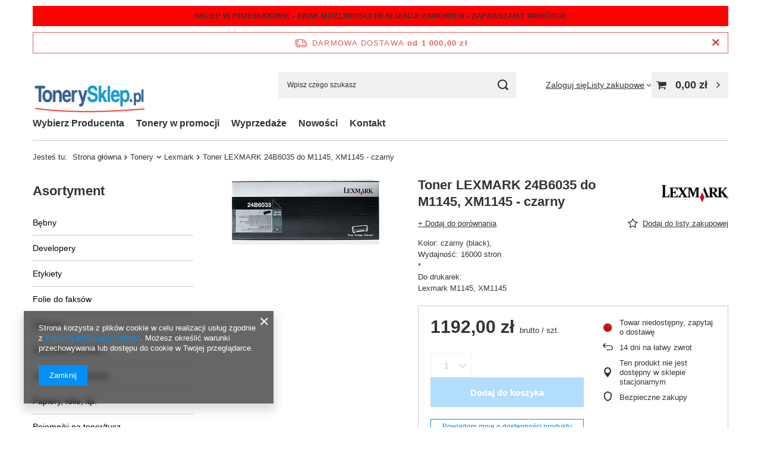

--- FILE ---
content_type: text/html; charset=utf-8
request_url: https://tonerysklep.pl/product-pol-5509-Toner-LEXMARK-24B6035-do-M1145-XM1145-czarny.html
body_size: 22069
content:
<!DOCTYPE html>
<html lang="pl" class="--freeShipping --vat --gross " ><head><link rel="preload" as="image" fetchpriority="high" href="/hpeciai/95c199a761cc6ab8f476de8548b98755/pol_pm_Toner-LEXMARK-24B6035-do-M1145-XM1145-czarny-5509_1.jpg"><meta name="viewport" content="initial-scale = 1.0, maximum-scale = 5.0, width=device-width, viewport-fit=cover"><meta http-equiv="Content-Type" content="text/html; charset=utf-8"><meta http-equiv="X-UA-Compatible" content="IE=edge"><title>Lexmark 24B6035 - Toner do  M1145, XM1145</title><meta name="keywords" content="oryginalny, 24B6035, Toner, Lexmark,  M1145, XM1145"><meta name="description" content="Lexmark 24B6035 to oryginalny toner czarny do drukarek Lexmark M1145, XM1145. Tanie tonery Lexmark, cena. Wydajność: 16000 stron. Szybka wysyłka - Sprawdź i kup już dziś!"><link rel="icon" href="/gfx/pol/favicon.ico"><meta name="theme-color" content="#0090f6"><meta name="msapplication-navbutton-color" content="#0090f6"><meta name="apple-mobile-web-app-status-bar-style" content="#0090f6"><link rel="stylesheet" type="text/css" href="/gfx/pol/projector_style.css.gzip?r=1760432389"><style>
							#photos_slider[data-skeleton] .photos__link:before {
								padding-top: calc(min((114/260 * 100%), 114px));
							}
							@media (min-width: 979px) {.photos__slider[data-skeleton] .photos__figure:not(.--nav):first-child .photos__link {
								max-height: 114px;
							}}
						</style><script>var app_shop={urls:{prefix:'data="/gfx/'.replace('data="', '')+'pol/',graphql:'/graphql/v1/'},vars:{meta:{viewportContent:'initial-scale = 1.0, maximum-scale = 5.0, width=device-width, viewport-fit=cover'},priceType:'gross',priceTypeVat:true,productDeliveryTimeAndAvailabilityWithBasket:false,geoipCountryCode:'US',fairShopLogo: { enabled: false, image: '/gfx/standards/safe_light.svg'},currency:{id:'PLN',symbol:'zł',country:'pl',format:'###,##0.00',beforeValue:false,space:true,decimalSeparator:',',groupingSeparator:' '},language:{id:'pol',symbol:'pl',name:'Polski'},omnibus:{enabled:true,rebateCodeActivate:false,hidePercentageDiscounts:false,},},txt:{priceTypeText:' brutto',},fn:{},fnrun:{},files:[],graphql:{}};const getCookieByName=(name)=>{const value=`; ${document.cookie}`;const parts = value.split(`; ${name}=`);if(parts.length === 2) return parts.pop().split(';').shift();return false;};if(getCookieByName('freeeshipping_clicked')){document.documentElement.classList.remove('--freeShipping');}if(getCookieByName('rabateCode_clicked')){document.documentElement.classList.remove('--rabateCode');}function hideClosedBars(){const closedBarsArray=JSON.parse(localStorage.getItem('closedBars'))||[];if(closedBarsArray.length){const styleElement=document.createElement('style');styleElement.textContent=`${closedBarsArray.map((el)=>`#${el}`).join(',')}{display:none !important;}`;document.head.appendChild(styleElement);}}hideClosedBars();</script><meta name="robots" content="index,follow"><meta name="rating" content="general"><meta name="Author" content="TonerySklep.pl na bazie IdoSell (www.idosell.com/shop).">
<!-- Begin LoginOptions html -->

<style>
#client_new_social .service_item[data-name="service_Apple"]:before, 
#cookie_login_social_more .service_item[data-name="service_Apple"]:before,
.oscop_contact .oscop_login__service[data-service="Apple"]:before {
    display: block;
    height: 2.6rem;
    content: url('/gfx/standards/apple.svg?r=1743165583');
}
.oscop_contact .oscop_login__service[data-service="Apple"]:before {
    height: auto;
    transform: scale(0.8);
}
#client_new_social .service_item[data-name="service_Apple"]:has(img.service_icon):before,
#cookie_login_social_more .service_item[data-name="service_Apple"]:has(img.service_icon):before,
.oscop_contact .oscop_login__service[data-service="Apple"]:has(img.service_icon):before {
    display: none;
}
</style>

<!-- End LoginOptions html -->

<!-- Open Graph -->
<meta property="og:type" content="website"><meta property="og:url" content="https://tonerysklep.pl/product-pol-5509-Toner-LEXMARK-24B6035-do-M1145-XM1145-czarny.html
"><meta property="og:title" content="Toner LEXMARK 24B6035 do M1145, XM1145 - czarny"><meta property="og:description" content="Kolor: czarny (black),
Wydajność: 16000 stron
*
Do drukarek:
Lexmark M1145, XM1145"><meta property="og:site_name" content="TonerySklep.pl"><meta property="og:locale" content="pl_PL"><meta property="og:image" content="https://tonerysklep.pl/hpeciai/75b50e46bb1ca348d87e8d8b6c643d2f/pol_pl_Toner-LEXMARK-24B6035-do-M1145-XM1145-czarny-5509_1.jpg"><meta property="og:image:width" content="260"><meta property="og:image:height" content="114"><link rel="manifest" href="https://tonerysklep.pl/data/include/pwa/1/manifest.json?t=3"><meta name="apple-mobile-web-app-capable" content="yes"><meta name="apple-mobile-web-app-status-bar-style" content="black"><meta name="apple-mobile-web-app-title" content="tonerysklep.pl"><link rel="apple-touch-icon" href="/data/include/pwa/1/icon-128.png"><link rel="apple-touch-startup-image" href="/data/include/pwa/1/logo-512.png" /><meta name="msapplication-TileImage" content="/data/include/pwa/1/icon-144.png"><meta name="msapplication-TileColor" content="#2F3BA2"><meta name="msapplication-starturl" content="/"><script type="application/javascript">var _adblock = true;</script><script async src="/data/include/advertising.js"></script><script type="application/javascript">var statusPWA = {
                online: {
                    txt: "Połączono z internetem",
                    bg: "#5fa341"
                },
                offline: {
                    txt: "Brak połączenia z internetem",
                    bg: "#eb5467"
                }
            }</script><script async type="application/javascript" src="/ajax/js/pwa_online_bar.js?v=1&r=6"></script><script type="application/javascript" src="/ajax/js/webpush_subscription.js?v=1&r=4"></script><script type="application/javascript">WebPushHandler.publicKey = 'BKXynCf1A2ogSsNEeLOYDiQ28WLX2/iV+IMDDonQqKxKl4E+xlcT3IEd1yUwgchnGTPF+MxF/UaxgUkC3wSH/XY=';WebPushHandler.version = '1';WebPushHandler.setPermissionValue();</script>
<!-- End Open Graph -->

<link rel="canonical" href="https://tonerysklep.pl/product-pol-5509-Toner-LEXMARK-24B6035-do-M1145-XM1145-czarny.html" />

                <script>
                if (window.ApplePaySession && window.ApplePaySession.canMakePayments()) {
                    var applePayAvailabilityExpires = new Date();
                    applePayAvailabilityExpires.setTime(applePayAvailabilityExpires.getTime() + 2592000000); //30 days
                    document.cookie = 'applePayAvailability=yes; expires=' + applePayAvailabilityExpires.toUTCString() + '; path=/;secure;'
                    var scriptAppleJs = document.createElement('script');
                    scriptAppleJs.src = "/ajax/js/apple.js";
                    if (document.readyState === "interactive" || document.readyState === "complete") {
                          document.body.append(scriptAppleJs);
                    } else {
                        document.addEventListener("DOMContentLoaded", () => {
                            document.body.append(scriptAppleJs);
                        });  
                    }
                } else {
                    document.cookie = 'applePayAvailability=no; path=/;secure;'
                }
                </script>
                <script>let paypalDate = new Date();
                    paypalDate.setTime(paypalDate.getTime() + 86400000);
                    document.cookie = 'payPalAvailability_PLN=-1; expires=' + paypalDate.getTime() + '; path=/; secure';
                </script><script src="/data/gzipFile/expressCheckout.js.gz"></script></head><body><div id="container" class="projector_page container max-width-1200"><header class=""><script class="ajaxLoad">app_shop.vars.vat_registered="true";app_shop.vars.currency_format="###,##0.00";app_shop.vars.currency_before_value=false;app_shop.vars.currency_space=true;app_shop.vars.symbol="zł";app_shop.vars.id="PLN";app_shop.vars.baseurl="http://tonerysklep.pl/";app_shop.vars.sslurl="https://tonerysklep.pl/";app_shop.vars.curr_url="%2Fproduct-pol-5509-Toner-LEXMARK-24B6035-do-M1145-XM1145-czarny.html";var currency_decimal_separator=',';var currency_grouping_separator=' ';app_shop.vars.blacklist_extension=["exe","com","swf","js","php"];app_shop.vars.blacklist_mime=["application/javascript","application/octet-stream","message/http","text/javascript","application/x-deb","application/x-javascript","application/x-shockwave-flash","application/x-msdownload"];app_shop.urls.contact="/contact-pol.html";</script><div id="viewType" style="display:none"></div><div id="menu_skip" class="menu_skip"><a href="#layout" class="btn --outline --medium menu_skip__link --layout">Przejdź do zawartości strony</a><a href="#menu_categories" class="btn --outline --medium menu_skip__link --menu">Przejdź do kategorii</a></div><div class="bars_top bars"><div class="bars__item" id="bar25" data-fixed="true" style="--background-color:#ff0000;--border-color:;--font-color:;"><div class="bars__wrapper"><div class="bars__content"> <strong>SKLEP W PRZEBUDOWIE - BRAK MOŻLIWOŚCI REALIZACJI ZAMÓWIEŃ - ZAPRASZAMY WKRÓTCE</strong></div></div></div></div><script>document.documentElement.style.setProperty('--bars-height',`${document.querySelector('.bars_top').offsetHeight}px`);</script><div id="freeShipping" class="freeShipping"><span class="freeShipping__info">Darmowa dostawa</span><strong class="freeShipping__val">
				od 
				1 000,00 zł</strong><a href="" class="freeShipping__close" aria-label="Zamknij pasek informacyjny"></a></div><div id="logo" class="d-flex align-items-center" data-bg="/data/gfx/mask/pol/top_1_big.gif"><a href="/" target="_self" aria-label="Logo sklepu"><img src="/data/gfx/mask/pol/logo_1_big.png" alt="Tusze i tonery do drukarek - Internetowy sklep, Warszawa" width="210" height="105"></a></div><form action="https://tonerysklep.pl/search.php" method="get" id="menu_search" class="menu_search"><a href="#showSearchForm" class="menu_search__mobile" aria-label="Szukaj"></a><div class="menu_search__block"><div class="menu_search__item --input"><input class="menu_search__input" type="text" name="text" autocomplete="off" placeholder="Wpisz czego szukasz" aria-label="Wpisz czego szukasz"><button class="menu_search__submit" type="submit" aria-label="Szukaj"></button></div><div class="menu_search__item --results search_result"></div></div></form><div id="menu_top" class="menu_top"><div class="account_links"><a class="account_links__item" href="https://tonerysklep.pl/login.php"><span class="account_links__text --logged-out">Zaloguj się</span></a></div><div class="shopping_list_top" data-empty="true"><a href="https://tonerysklep.pl/pl/shoppinglist/" class="wishlist_link slt_link --empty" aria-label="Listy zakupowe"><span class="slt_link__text">Listy zakupowe</span></a><div class="slt_lists"><ul class="slt_lists__nav"><li class="slt_lists__nav_item" data-list_skeleton="true" data-list_id="true" data-shared="true"><a href="#" class="slt_lists__nav_link" data-list_href="true"><span class="slt_lists__nav_name" data-list_name="true"></span><span class="slt_lists__count" data-list_count="true">0</span></a></li><li class="slt_lists__nav_item --empty"><a class="slt_lists__nav_link --empty" href="https://tonerysklep.pl/pl/shoppinglist/"><span class="slt_lists__nav_name" data-list_name="true">Lista zakupowa</span><span class="slt_lists__count" data-list_count="true">0</span></a></li></ul></div></div><div id="menu_basket" class="topBasket --skeleton"><a href="/basketedit.php" class="topBasket__sub" aria-label="Wartość koszyka: 0,00 zł"><span class="badge badge-info" aria-hidden="true"></span><strong class="topBasket__price">0,00 zł</strong></a><div class="topBasket__details --products" style="display: none;"><div class="topBasket__block --labels"><span class="topBasket__item --name">Produkt</span><span class="topBasket__item --sum">Ilość</span><span class="topBasket__item --prices">Cena</span></div><div class="topBasket__block --products"></div><div class="topBasket__block --oneclick topBasket_oneclick" data-lang="pol"><div class="topBasket_oneclick__label"><span class="topBasket_oneclick__text --fast">Szybkie zakupy <strong>1-Click</strong></span><span class="topBasket_oneclick__text --registration"> (bez rejestracji)</span></div><div class="topBasket_oneclick__items"><span class="topBasket_oneclick__item --googlePay" title="Google Pay"><img class="topBasket_oneclick__icon" src="/panel/gfx/payment_forms/237.png" alt="Google Pay"></span></div></div></div><div class="topBasket__details --shipping" style="display: none;"><span class="topBasket__name">Koszt dostawy od</span><span id="shipppingCost"></span></div><script>
				app_shop.vars.cache_html = true;
			</script></div></div><nav id="menu_categories3" class="wide"><button type="button" class="navbar-toggler" aria-label="Menu"><i class="icon-reorder"></i></button><div class="navbar-collapse" id="menu_navbar3"><ul class="navbar-nav mx-md-n2"><li class="nav-item"><span class="nav-link-wrapper"><a  href="/producers.php" target="_self" title="Wybierz Producenta" class="nav-link --l1" >Wybierz Producenta</a></span></li><li class="nav-item"><span class="nav-link-wrapper"><a  href="/search.php?promo=y" target="_self" title="Tonery w promocji" class="nav-link --l1" >Tonery w promocji</a></span></li><li class="nav-item"><span class="nav-link-wrapper"><a  href="/search.php?text=okazja" target="_self" title="Wyprzedaże" class="nav-link --l1" >Wyprzedaże</a></span></li><li class="nav-item"><span class="nav-link-wrapper"><a  href="/search.php?newproducts=y" target="_self" title="Nowości" class="nav-link --l1" >Nowości</a></span></li><li class="nav-item"><span class="nav-link-wrapper"><a  href="/contact.php" target="_self" title="Kontakt" class="nav-link --l1" >Kontakt</a></span></li></ul></div></nav><div id="breadcrumbs" class="breadcrumbs"><div class="back_button"><button id="back_button"><i class="icon-angle-left"></i> Wstecz</button></div><nav class="list_wrapper" aria-label="Nawigacja okruszkowa"><ol><li><span>Jesteś tu:  </span></li><li class="bc-main"><span><a href="/">Strona główna</a></span></li><li class="category bc-item-1 --more"><a class="category" href="/pol_m_Tonery-240.html">Tonery</a><ul class="breadcrumbs__sub"><li class="breadcrumbs__item"><a class="breadcrumbs__link --link" href="/pol_m_Tonery_Brother-168.html">Brother</a></li><li class="breadcrumbs__item"><a class="breadcrumbs__link --link" href="/pol_m_Tonery_Canon-252.html">Canon</a></li><li class="breadcrumbs__item"><a class="breadcrumbs__link --link" href="/pol_m_Tonery_Dell-256.html">Dell</a></li><li class="breadcrumbs__item"><a class="breadcrumbs__link --link" href="/pol_m_Tonery_Epson-264.html">Epson</a></li><li class="breadcrumbs__item"><a class="breadcrumbs__link --link" href="/pol_m_Tonery_HP-271.html">HP</a></li><li class="breadcrumbs__item"><a class="breadcrumbs__link --link" href="/pol_m_Tonery_Konica-Minolta-277.html">Konica-Minolta</a></li><li class="breadcrumbs__item"><a class="breadcrumbs__link --link" href="/pol_m_Tonery_Kyocera-283.html">Kyocera</a></li><li class="breadcrumbs__item"><a class="breadcrumbs__link --link" href="/pol_m_Tonery_Lexmark-292.html">Lexmark</a></li><li class="breadcrumbs__item"><a class="breadcrumbs__link --link" href="/pol_m_Tonery_Oce-304.html">Oce</a></li><li class="breadcrumbs__item"><a class="breadcrumbs__link --link" href="/pol_m_Tonery_OKI-307.html">OKI</a></li><li class="breadcrumbs__item"><a class="breadcrumbs__link --link" href="/pol_m_Tonery_Panasonic-321.html">Panasonic</a></li><li class="breadcrumbs__item"><a class="breadcrumbs__link --link" href="/pol_m_Tonery_Ricoh-332.html">Ricoh</a></li><li class="breadcrumbs__item"><a class="breadcrumbs__link --link" href="/pol_m_Tonery_Samsung-340.html">Samsung</a></li><li class="breadcrumbs__item"><a class="breadcrumbs__link --link" href="/pol_m_Tonery_Sharp-347.html">Sharp</a></li><li class="breadcrumbs__item"><a class="breadcrumbs__link --link" href="/pol_m_Tonery_Toshiba-354.html">Toshiba</a></li><li class="breadcrumbs__item"><a class="breadcrumbs__link --link" href="/pol_m_Tonery_Xerox-362.html">Xerox</a></li></ul></li><li class="category bc-item-2 bc-active" aria-current="page"><a class="category" href="/pol_m_Tonery_Lexmark-292.html">Lexmark</a></li><li class="bc-active bc-product-name" aria-current="page"><span>Toner LEXMARK 24B6035 do M1145, XM1145 - czarny</span></li></ol></nav></div></header><div id="layout" class="row clearfix"><aside class="col-md-3 col-xl-2"><section class="shopping_list_menu"><div class="shopping_list_menu__block --lists slm_lists" data-empty="true"><a href="#showShoppingLists" class="slm_lists__label">Listy zakupowe</a><ul class="slm_lists__nav"><li class="slm_lists__nav_item" data-list_skeleton="true" data-list_id="true" data-shared="true"><a href="#" class="slm_lists__nav_link" data-list_href="true"><span class="slm_lists__nav_name" data-list_name="true"></span><span class="slm_lists__count" data-list_count="true">0</span></a></li><li class="slm_lists__nav_header"><a href="#hidehoppingLists" class="slm_lists__label"><span class="sr-only">Wróć</span>Listy zakupowe</a></li><li class="slm_lists__nav_item --empty"><a class="slm_lists__nav_link --empty" href="https://tonerysklep.pl/pl/shoppinglist/"><span class="slm_lists__nav_name" data-list_name="true">Lista zakupowa</span><span class="sr-only">ilość produktów: </span><span class="slm_lists__count" data-list_count="true">0</span></a></li></ul><a href="#manage" class="slm_lists__manage d-none align-items-center d-md-flex">Zarządzaj listami</a></div><div class="shopping_list_menu__block --bought slm_bought"><a class="slm_bought__link d-flex" href="https://tonerysklep.pl/products-bought.php">
				Lista dotychczas zamówionych produktów
			</a></div><div class="shopping_list_menu__block --info slm_info"><strong class="slm_info__label d-block mb-3">Jak działa lista zakupowa?</strong><ul class="slm_info__list"><li class="slm_info__list_item d-flex mb-3">
					Po zalogowaniu możesz umieścić i przechowywać na liście zakupowej dowolną liczbę produktów nieskończenie długo.
				</li><li class="slm_info__list_item d-flex mb-3">
					Dodanie produktu do listy zakupowej nie oznacza automatycznie jego rezerwacji.
				</li><li class="slm_info__list_item d-flex mb-3">
					Dla niezalogowanych klientów lista zakupowa przechowywana jest do momentu wygaśnięcia sesji (około 24h).
				</li></ul></div></section><div id="mobileCategories" class="mobileCategories"><div class="mobileCategories__item --menu"><button type="button" class="mobileCategories__link --active" data-ids="#menu_search,.shopping_list_menu,#menu_search,#menu_navbar,#menu_navbar3, #menu_blog">
                            Menu
                        </button></div><div class="mobileCategories__item --account"><button type="button" class="mobileCategories__link" data-ids="#menu_contact,#login_menu_block">
                            Konto
                        </button></div></div><div class="setMobileGrid" data-item="#menu_navbar"></div><div class="setMobileGrid" data-item="#menu_navbar3" data-ismenu1="true"></div><div class="setMobileGrid" data-item="#menu_blog"></div><div class="login_menu_block d-lg-none" id="login_menu_block"><a class="sign_in_link" href="/login.php" title=""><i class="icon-user"></i><span>Zaloguj się</span></a><a class="registration_link" href="https://tonerysklep.pl/client-new.php?register"><i class="icon-lock"></i><span>Zarejestruj się</span></a><a class="order_status_link" href="/order-open.php" title=""><i class="icon-globe"></i><span>Sprawdź status zamówienia</span></a></div><div class="setMobileGrid" data-item="#menu_contact"></div><div class="setMobileGrid" data-item="#menu_settings"></div><nav id="menu_categories" class="col-md-12 px-0" aria-label="Kategorie główne"><h2 class="big_label"><a href="/categories.php" title="Kliknij, by zobaczyć wszystkie kategorie">Asortyment</a></h2><button type="button" class="navbar-toggler" aria-label="Menu"><i class="icon-reorder"></i></button><div class="navbar-collapse" id="menu_navbar"><ul class="navbar-nav"><li class="nav-item"><a  href="/pol_m_Bebny-160.html" target="_self" title="Bębny" class="nav-link noevent" >Bębny</a><ul class="navbar-subnav"><li class="nav-header"><a href="#backLink" class="nav-header__backLink"><i class="icon-angle-left"></i></a><a  href="/pol_m_Bebny-160.html" target="_self" title="Bębny" class="nav-link noevent" >Bębny</a></li><li class="nav-item"><a  href="/pol_m_Bebny_Brother-167.html" target="_self" title="Brother" class="nav-link noevent" >Brother</a><ul class="navbar-subsubnav"><li class="nav-header"><a href="#backLink" class="nav-header__backLink"><i class="icon-angle-left"></i></a><a  href="/pol_m_Bebny_Brother-167.html" target="_self" title="Brother" class="nav-link noevent" >Brother</a></li><li class="nav-item"><a  href="/pol_m_Bebny_Brother_Oryginalne-634.html" target="_self" title="Oryginalne" class="nav-link" >Oryginalne</a></li></ul></li><li class="nav-item"><a  href="/pol_m_Bebny_Canon-253.html" target="_self" title="Canon" class="nav-link" >Canon</a></li><li class="nav-item"><a  href="/pol_m_Bebny_HP-273.html" target="_self" title="HP" class="nav-link" >HP</a></li><li class="nav-item"><a  href="/pol_m_Bebny_Kyocera-285.html" target="_self" title="Kyocera" class="nav-link" >Kyocera</a></li><li class="nav-item"><a  href="/pol_m_Bebny_Lexmark-293.html" target="_self" title="Lexmark" class="nav-link" >Lexmark</a></li><li class="nav-item"><a  href="/pol_m_Bebny_OKI-308.html" target="_self" title="OKI" class="nav-link" >OKI</a></li><li class="nav-item"><a  href="/pol_m_Bebny_Ricoh-333.html" target="_self" title="Ricoh" class="nav-link" >Ricoh</a></li><li class="nav-item"><a  href="/pol_m_Bebny_Samsung-341.html" target="_self" title="Samsung" class="nav-link" >Samsung</a></li><li class="nav-item"><a  href="/pol_m_Bebny_Sharp-346.html" target="_self" title="Sharp" class="nav-link" >Sharp</a></li><li class="nav-item"><a  href="/pol_m_Bebny_Xerox-365.html" target="_self" title="Xerox" class="nav-link" >Xerox</a><ul class="navbar-subsubnav"><li class="nav-header"><a href="#backLink" class="nav-header__backLink"><i class="icon-angle-left"></i></a><a  href="/pol_m_Bebny_Xerox-365.html" target="_self" title="Xerox" class="nav-link" >Xerox</a></li><li class="nav-item"><a  href="/pol_m_Bebny_Xerox_Oryginalne-638.html" target="_self" title="Oryginalne" class="nav-link" >Oryginalne</a></li></ul></li></ul></li><li class="nav-item"><a  href="/pol_m_Developery-221.html" target="_self" title="Developery" class="nav-link noevent" >Developery</a><ul class="navbar-subnav"><li class="nav-header"><a href="#backLink" class="nav-header__backLink"><i class="icon-angle-left"></i></a><a  href="/pol_m_Developery-221.html" target="_self" title="Developery" class="nav-link noevent" >Developery</a></li><li class="nav-item"><a  href="/pol_m_Developery_Kyocera-287.html" target="_self" title="Kyocera" class="nav-link" >Kyocera</a></li></ul></li><li class="nav-item"><a  href="/pol_m_Etykiety-223.html" target="_self" title="Etykiety" class="nav-link noevent" >Etykiety</a><ul class="navbar-subnav"><li class="nav-header"><a href="#backLink" class="nav-header__backLink"><i class="icon-angle-left"></i></a><a  href="/pol_m_Etykiety-223.html" target="_self" title="Etykiety" class="nav-link noevent" >Etykiety</a></li><li class="nav-item"><a  href="/pol_m_Etykiety_Brother-rolki-DK-164.html" target="_self" title="Brother - rolki DK" class="nav-link" >Brother - rolki DK</a></li><li class="nav-item"><a  href="/pol_m_Etykiety_Brother-tasmy-typ-TZ-165.html" target="_self" title="Brother - taśmy typ TZ" class="nav-link" >Brother - taśmy typ TZ</a></li></ul></li><li class="nav-item"><a  href="/pol_m_Folie-do-faksow-225.html" target="_self" title="Folie do faksów" class="nav-link noevent" >Folie do faksów</a><ul class="navbar-subnav"><li class="nav-header"><a href="#backLink" class="nav-header__backLink"><i class="icon-angle-left"></i></a><a  href="/pol_m_Folie-do-faksow-225.html" target="_self" title="Folie do faksów" class="nav-link noevent" >Folie do faksów</a></li><li class="nav-item"><a  href="/pol_m_Folie-do-faksow_Brother-170.html" target="_self" title="Brother" class="nav-link" >Brother</a></li></ul></li><li class="nav-item"><a  href="/pol_m_Glowice-227.html" target="_self" title="Głowice" class="nav-link noevent" >Głowice</a><ul class="navbar-subnav"><li class="nav-header"><a href="#backLink" class="nav-header__backLink"><i class="icon-angle-left"></i></a><a  href="/pol_m_Glowice-227.html" target="_self" title="Głowice" class="nav-link noevent" >Głowice</a></li><li class="nav-item"><a  href="/pol_m_Glowice_HP-270.html" target="_self" title="HP" class="nav-link" >HP</a></li></ul></li><li class="nav-item"><a  href="/pol_m_Jednostki-transferu-229.html" target="_self" title="Jednostki transferu" class="nav-link noevent" >Jednostki transferu</a><ul class="navbar-subnav"><li class="nav-header"><a href="#backLink" class="nav-header__backLink"><i class="icon-angle-left"></i></a><a  href="/pol_m_Jednostki-transferu-229.html" target="_self" title="Jednostki transferu" class="nav-link noevent" >Jednostki transferu</a></li><li class="nav-item"><a  href="/pol_m_Jednostki-transferu_Brother-166.html" target="_self" title="Brother" class="nav-link" >Brother</a></li><li class="nav-item"><a  href="/pol_m_Jednostki-transferu_OKI-309.html" target="_self" title="OKI" class="nav-link" >OKI</a></li><li class="nav-item"><a  href="/pol_m_Jednostki-transferu_Samsung-342.html" target="_self" title="Samsung" class="nav-link" >Samsung</a></li></ul></li><li class="nav-item"><a  href="/pol_m_Jednostki-utrwalania-231.html" target="_self" title="Jednostki utrwalania" class="nav-link noevent" >Jednostki utrwalania</a><ul class="navbar-subnav"><li class="nav-header"><a href="#backLink" class="nav-header__backLink"><i class="icon-angle-left"></i></a><a  href="/pol_m_Jednostki-utrwalania-231.html" target="_self" title="Jednostki utrwalania" class="nav-link noevent" >Jednostki utrwalania</a></li><li class="nav-item"><a  href="/pol_m_Jednostki-utrwalania_HP-272.html" target="_self" title="HP" class="nav-link" >HP</a></li><li class="nav-item"><a  href="/pol_m_Jednostki-utrwalania_Kyocera-288.html" target="_self" title="Kyocera" class="nav-link" >Kyocera</a></li><li class="nav-item"><a  href="/pol_m_Jednostki-utrwalania_OKI-310.html" target="_self" title="OKI" class="nav-link" >OKI</a></li><li class="nav-item"><a  href="/pol_m_Jednostki-utrwalania_Xerox-364.html" target="_self" title="Xerox" class="nav-link" >Xerox</a></li><li class="nav-item"><a  href="/pol_m_Jednostki-utrwalania_Samsung-640.html" target="_self" title="Samsung" class="nav-link" >Samsung</a></li></ul></li><li class="nav-item"><a  href="/pol_m_Papiery-folie-itp-725.html" target="_self" title="Papiery, folie, itp." class="nav-link" >Papiery, folie, itp.</a><ul class="navbar-subnav"><li class="nav-header"><a href="#backLink" class="nav-header__backLink"><i class="icon-angle-left"></i></a><a  href="/pol_m_Papiery-folie-itp-725.html" target="_self" title="Papiery, folie, itp." class="nav-link" >Papiery, folie, itp.</a></li><li class="nav-item"><a  href="/pol_m_Papiery-folie-itp-_Papiery-ksero-w-ryzach-726.html" target="_self" title="Papiery ksero w ryzach" class="nav-link" >Papiery ksero w ryzach</a></li><li class="nav-item"><a  href="/pol_m_Papiery-folie-itp-_Papiery-w-roli-727.html" target="_self" title="Papiery w roli" class="nav-link" >Papiery w roli</a></li></ul></li><li class="nav-item"><a  href="/pol_m_Pojemniki-na-toner-tusz-235.html" target="_self" title="Pojemniki na toner/tusz" class="nav-link noevent" >Pojemniki na toner/tusz</a><ul class="navbar-subnav"><li class="nav-header"><a href="#backLink" class="nav-header__backLink"><i class="icon-angle-left"></i></a><a  href="/pol_m_Pojemniki-na-toner-tusz-235.html" target="_self" title="Pojemniki na toner/tusz" class="nav-link noevent" >Pojemniki na toner/tusz</a></li><li class="nav-item"><a  href="/pol_m_Pojemniki-na-toner-tusz_Brother-169.html" target="_self" title="Brother" class="nav-link" >Brother</a></li><li class="nav-item"><a  href="/pol_m_Pojemniki-na-toner-tusz_Canon-254.html" target="_self" title="Canon" class="nav-link" >Canon</a></li><li class="nav-item"><a  href="/pol_m_Pojemniki-na-toner-tusz_Epson-263.html" target="_self" title="Epson" class="nav-link" >Epson</a></li><li class="nav-item"><a  href="/pol_m_Pojemniki-na-toner-tusz_HP-222.html" target="_self" title="HP" class="nav-link" >HP</a></li><li class="nav-item"><a  href="/pol_m_Pojemniki-na-toner-tusz_Kyocera-284.html" target="_self" title="Kyocera" class="nav-link" >Kyocera</a></li><li class="nav-item"><a  href="/pol_m_Pojemniki-na-toner-tusz_Lexmark-295.html" target="_self" title="Lexmark" class="nav-link" >Lexmark</a></li><li class="nav-item"><a  href="/pol_m_Pojemniki-na-toner-tusz_Ricoh-334.html" target="_self" title="Ricoh" class="nav-link" >Ricoh</a></li><li class="nav-item"><a  href="/pol_m_Pojemniki-na-toner-tusz_Samsung-343.html" target="_self" title="Samsung" class="nav-link" >Samsung</a></li><li class="nav-item"><a  href="/pol_m_Pojemniki-na-toner-tusz_Sharp-349.html" target="_self" title="Sharp" class="nav-link" >Sharp</a></li><li class="nav-item"><a  href="/pol_m_Pojemniki-na-toner-tusz_Toshiba-357.html" target="_self" title="Toshiba" class="nav-link" >Toshiba</a></li></ul></li><li class="nav-item"><a  href="/pol_m_Tasmy-i-rolki-do-iglowych-237.html" target="_self" title="Taśmy i rolki do igłowych" class="nav-link noevent" >Taśmy i rolki do igłowych</a><ul class="navbar-subnav"><li class="nav-header"><a href="#backLink" class="nav-header__backLink"><i class="icon-angle-left"></i></a><a  href="/pol_m_Tasmy-i-rolki-do-iglowych-237.html" target="_self" title="Taśmy i rolki do igłowych" class="nav-link noevent" >Taśmy i rolki do igłowych</a></li><li class="nav-item"><a  href="/pol_m_Tasmy-i-rolki-do-iglowych_Citizen-576.html" target="_self" title="Citizen" class="nav-link" >Citizen</a></li><li class="nav-item"><a  href="/pol_m_Tasmy-i-rolki-do-iglowych_Epson-262.html" target="_self" title="Epson" class="nav-link" >Epson</a></li><li class="nav-item"><a  href="/pol_m_Tasmy-i-rolki-do-iglowych_OKI-306.html" target="_self" title="OKI" class="nav-link" >OKI</a></li><li class="nav-item"><a  href="/pol_m_Tasmy-i-rolki-do-iglowych_Seikosha-344.html" target="_self" title="Seikosha" class="nav-link" >Seikosha</a></li><li class="nav-item"><a  href="/pol_m_Tasmy-i-rolki-do-iglowych_TallyGenicom-352.html" target="_self" title="TallyGenicom" class="nav-link" >TallyGenicom</a></li></ul></li><li class="nav-item nav-open"><a  href="/pol_m_Tonery-240.html" target="_self" title="Tonery" class="nav-link active noevent" >Tonery</a><ul class="navbar-subnav"><li class="nav-header"><a href="#backLink" class="nav-header__backLink"><i class="icon-angle-left"></i></a><a  href="/pol_m_Tonery-240.html" target="_self" title="Tonery" class="nav-link active noevent" >Tonery</a></li><li class="nav-item"><a  href="/pol_m_Tonery_Brother-168.html" target="_self" title="Brother" class="nav-link noevent" >Brother</a><ul class="navbar-subsubnav"><li class="nav-header"><a href="#backLink" class="nav-header__backLink"><i class="icon-angle-left"></i></a><a  href="/pol_m_Tonery_Brother-168.html" target="_self" title="Brother" class="nav-link noevent" >Brother</a></li><li class="nav-item"><a  href="/pol_m_Tonery_Brother_Oryginalne-636.html" target="_self" title="Oryginalne" class="nav-link" >Oryginalne</a></li><li class="nav-item"><a  href="/pol_m_Tonery_Brother_Zamienniki-637.html" target="_self" title="Zamienniki" class="nav-link" >Zamienniki</a></li></ul></li><li class="nav-item"><a  href="/pol_m_Tonery_Canon-252.html" target="_self" title="Canon" class="nav-link" >Canon</a></li><li class="nav-item"><a  href="/pol_m_Tonery_Dell-256.html" target="_self" title="Dell" class="nav-link" >Dell</a></li><li class="nav-item"><a  href="/pol_m_Tonery_Epson-264.html" target="_self" title="Epson" class="nav-link" >Epson</a></li><li class="nav-item"><a  href="/pol_m_Tonery_HP-271.html" target="_self" title="HP" class="nav-link noevent" >HP</a><ul class="navbar-subsubnav"><li class="nav-header"><a href="#backLink" class="nav-header__backLink"><i class="icon-angle-left"></i></a><a  href="/pol_m_Tonery_HP-271.html" target="_self" title="HP" class="nav-link noevent" >HP</a></li><li class="nav-item"><a  href="/pol_m_Tonery_HP_Oryginalne-224.html" target="_self" title="Oryginalne" class="nav-link" >Oryginalne</a></li><li class="nav-item"><a  href="/pol_m_Tonery_HP_Zamienniki-226.html" target="_self" title="Zamienniki" class="nav-link" >Zamienniki</a></li></ul></li><li class="nav-item"><a  href="/pol_m_Tonery_Konica-Minolta-277.html" target="_self" title="Konica-Minolta" class="nav-link" >Konica-Minolta</a></li><li class="nav-item"><a  href="/pol_m_Tonery_Kyocera-283.html" target="_self" title="Kyocera" class="nav-link" >Kyocera</a><ul class="navbar-subsubnav"><li class="nav-header"><a href="#backLink" class="nav-header__backLink"><i class="icon-angle-left"></i></a><a  href="/pol_m_Tonery_Kyocera-283.html" target="_self" title="Kyocera" class="nav-link" >Kyocera</a></li><li class="nav-item"><a  href="/pol_m_Tonery_Kyocera_Zamienniki-644.html" target="_self" title="Zamienniki" class="nav-link" >Zamienniki</a></li><li class="nav-item"><a  href="/pol_m_Tonery_Kyocera_Oryginalne-645.html" target="_self" title="Oryginalne" class="nav-link" >Oryginalne</a></li><li class="nav-item display-all"><a class="nav-link display-all" href="/pol_m_Tonery_Kyocera-283.html">+ Pokaż wszystkie</a></li></ul></li><li class="nav-item nav-open"><a  href="/pol_m_Tonery_Lexmark-292.html" target="_self" title="Lexmark" class="nav-link active noevent" >Lexmark</a></li><li class="nav-item"><a  href="/pol_m_Tonery_Oce-304.html" target="_self" title="Oce" class="nav-link" >Oce</a></li><li class="nav-item"><a  href="/pol_m_Tonery_OKI-307.html" target="_self" title="OKI" class="nav-link" >OKI</a></li><li class="nav-item"><a  href="/pol_m_Tonery_Panasonic-321.html" target="_self" title="Panasonic" class="nav-link" >Panasonic</a></li><li class="nav-item"><a  href="/pol_m_Tonery_Ricoh-332.html" target="_self" title="Ricoh" class="nav-link" >Ricoh</a></li><li class="nav-item"><a  href="/pol_m_Tonery_Samsung-340.html" target="_self" title="Samsung" class="nav-link" >Samsung</a></li><li class="nav-item"><a  href="/pol_m_Tonery_Sharp-347.html" target="_self" title="Sharp" class="nav-link" >Sharp</a></li><li class="nav-item"><a  href="/pol_m_Tonery_Toshiba-354.html" target="_self" title="Toshiba" class="nav-link" >Toshiba</a></li><li class="nav-item"><a  href="/pol_m_Tonery_Xerox-362.html" target="_self" title="Xerox" class="nav-link" >Xerox</a></li></ul></li><li class="nav-item"><a  href="/pol_m_Tusze-243.html" target="_self" title="Tusze" class="nav-link noevent" >Tusze</a><ul class="navbar-subnav"><li class="nav-header"><a href="#backLink" class="nav-header__backLink"><i class="icon-angle-left"></i></a><a  href="/pol_m_Tusze-243.html" target="_self" title="Tusze" class="nav-link noevent" >Tusze</a></li><li class="nav-item"><a  href="/pol_m_Tusze_Brother-163.html" target="_self" title="Brother" class="nav-link" >Brother</a></li><li class="nav-item"><a  href="/pol_m_Tusze_Canon-251.html" target="_self" title="Canon" class="nav-link" >Canon</a><ul class="navbar-subsubnav"><li class="nav-header"><a href="#backLink" class="nav-header__backLink"><i class="icon-angle-left"></i></a><a  href="/pol_m_Tusze_Canon-251.html" target="_self" title="Canon" class="nav-link" >Canon</a></li><li class="nav-item"><a  href="/pol_m_Tusze_Canon_Oryginalne-642.html" target="_self" title="Oryginalne" class="nav-link" >Oryginalne</a></li></ul></li><li class="nav-item"><a  href="/pol_m_Tusze_Epson-261.html" target="_self" title="Epson" class="nav-link" >Epson</a></li><li class="nav-item"><a  href="/pol_m_Tusze_HP-269.html" target="_self" title="HP" class="nav-link" >HP</a><ul class="navbar-subsubnav"><li class="nav-header"><a href="#backLink" class="nav-header__backLink"><i class="icon-angle-left"></i></a><a  href="/pol_m_Tusze_HP-269.html" target="_self" title="HP" class="nav-link" >HP</a></li><li class="nav-item"><a  href="/pol_m_Tusze_HP_Oryginalne-646.html" target="_self" title="Oryginalne" class="nav-link" >Oryginalne</a></li><li class="nav-item"><a  href="/pol_m_Tusze_HP_Zamienniki-647.html" target="_self" title="Zamienniki" class="nav-link" >Zamienniki</a></li></ul></li><li class="nav-item"><a  href="/pol_m_Tusze_Lexmark-290.html" target="_self" title="Lexmark" class="nav-link" >Lexmark</a></li><li class="nav-item"><a  href="/pol_m_Tusze_Philips-324.html" target="_self" title="Philips" class="nav-link" >Philips</a></li><li class="nav-item"><a  href="/pol_m_Tusze_Ricoh-329.html" target="_self" title="Ricoh" class="nav-link" >Ricoh</a></li><li class="nav-item"><a  href="/pol_m_Tusze_Xerox-360.html" target="_self" title="Xerox" class="nav-link" >Xerox</a></li></ul></li><li class="nav-item"><a  href="/pol_m_Zestawy-konserwacyjne-246.html" target="_self" title="Zestawy konserwacyjne" class="nav-link noevent" >Zestawy konserwacyjne</a><ul class="navbar-subnav"><li class="nav-header"><a href="#backLink" class="nav-header__backLink"><i class="icon-angle-left"></i></a><a  href="/pol_m_Zestawy-konserwacyjne-246.html" target="_self" title="Zestawy konserwacyjne" class="nav-link noevent" >Zestawy konserwacyjne</a></li><li class="nav-item"><a  href="/pol_m_Zestawy-konserwacyjne_HP-275.html" target="_self" title="HP" class="nav-link" >HP</a></li><li class="nav-item"><a  href="/pol_m_Zestawy-konserwacyjne_Kyocera-289.html" target="_self" title="Kyocera" class="nav-link" >Kyocera</a></li><li class="nav-item"><a  href="/pol_m_Zestawy-konserwacyjne_Xerox-361.html" target="_self" title="Xerox" class="nav-link" >Xerox</a></li></ul></li><li class="nav-item"><a  href="/pol_m_Akc-komputerowe-648.html" target="_self" title="Akc. komputerowe" class="nav-link" >Akc. komputerowe</a><ul class="navbar-subnav"><li class="nav-header"><a href="#backLink" class="nav-header__backLink"><i class="icon-angle-left"></i></a><a  href="/pol_m_Akc-komputerowe-648.html" target="_self" title="Akc. komputerowe" class="nav-link" >Akc. komputerowe</a></li><li class="nav-item"><a  href="/pol_m_Akc-komputerowe_Dyskietki-652.html" target="_self" title="Dyskietki" class="nav-link" >Dyskietki</a></li><li class="nav-item"><a  href="/pol_m_Akc-komputerowe_Kable-przewody-724.html" target="_self" title="Kable, przewody" class="nav-link" >Kable, przewody</a></li></ul></li></ul></div></nav><section id="menu_hotspot_zone1" class="hotspot__wrapper d-none d-md-block" data-pagetype="independentZone" data-zone="1"><div class="hotspot d-none d-md-block skeleton --vertical"><span class="headline"></span><div class="products__wrapper"><div class="products"><div class="product"><span class="product__icon d-flex justify-content-center align-items-center"></span><span class="product__name"></span><div class="product__prices"></div></div><div class="product"><span class="product__icon d-flex justify-content-center align-items-center"></span><span class="product__name"></span><div class="product__prices"></div></div><div class="product"><span class="product__icon d-flex justify-content-center align-items-center"></span><span class="product__name"></span><div class="product__prices"></div></div><div class="product"><span class="product__icon d-flex justify-content-center align-items-center"></span><span class="product__name"></span><div class="product__prices"></div></div></div></div></div><template class="hotspot_wrapper"><div class="hotspot d-none d-md-block --vertical"><h3 class="hotspot__name headline__wrapper"></h3><div class="products__wrapper"><div class="products hotspot__products"></div></div></div></template><template class="hotspot_headline"><span class="headline"><span class="headline__name"></span></span></template><template class="hotspot_link_headline"><a class="headline" tabindex="0"><span class="headline__name"></span></a></template><template class="hotspot_product"><div class="product hotspot__product d-flex flex-column"><div class="product__yousave --hidden"><span class="product__yousave --label"></span><span class="product__yousave --value"></span></div><a class="product__icon d-flex justify-content-center align-items-center" tabindex="-1"><strong class="label_icons --hidden"></strong></a><div class="product__content_wrapper"><a class="product__name" tabindex="0"></a><div class="product__prices mb-auto"><strong class="price --normal --main"><span class="price__sub --hidden"></span><span class="price__range --min --hidden"></span><span class="price__sep --hidden"></span><span class="price__range --max --hidden"></span><span class="price_vat"></span><span class="price_sellby"><span class="price_sellby__sep --hidden"></span><span class="price_sellby__sellby --hidden"></span><span class="price_sellby__unit --hidden"></span></span><span class="price --convert --hidden"></span></strong><span class="price --points --hidden"></span><a class="price --phone --hidden" href="/contact.php" tabindex="-1" title="Kliknij, by przejść do formularza kontaktu">
            Cena na telefon
          </a><span class="price --before-rebate --hidden"></span><span class="price --new-price new_price --hidden"></span><span class="price --omnibus omnibus_price --hidden"></span><span class="price --max --hidden"></span><span class="price --deposit deposit_price --hidden"><span class="deposit_price__label">+ kaucja</span><strong class="deposit_price__value"></strong></span></div></div></div></template><template class="hotspot_opinion"><div class="product__opinion"><div class="opinions_element_confirmed --false"><strong class="opinions_element_confirmed_text">Opinia niepotwierdzona zakupem</strong></div><div class="product__opinion_client --hidden"></div><div class="note"><span><i class="icon-star"></i><i class="icon-star"></i><i class="icon-star"></i><i class="icon-star"></i><i class="icon-star"></i></span><small>
					Ocena: <small class="note_value"></small>/5
				</small></div><div class="product__opinion_content"></div></div></template></section><section id="menu_hotspot_zone2" class="hotspot__wrapper d-none d-md-block" data-pagetype="independentZone" data-zone="2"><div class="hotspot d-none d-md-block skeleton --vertical"><span class="headline"></span><div class="products__wrapper"><div class="products"><div class="product"><span class="product__icon d-flex justify-content-center align-items-center"></span><span class="product__name"></span><div class="product__prices"></div></div><div class="product"><span class="product__icon d-flex justify-content-center align-items-center"></span><span class="product__name"></span><div class="product__prices"></div></div><div class="product"><span class="product__icon d-flex justify-content-center align-items-center"></span><span class="product__name"></span><div class="product__prices"></div></div><div class="product"><span class="product__icon d-flex justify-content-center align-items-center"></span><span class="product__name"></span><div class="product__prices"></div></div></div></div></div><template class="hotspot_wrapper"><div class="hotspot d-none d-md-block --vertical"><h3 class="hotspot__name headline__wrapper"></h3><div class="products__wrapper"><div class="products hotspot__products"></div></div></div></template><template class="hotspot_headline"><span class="headline"><span class="headline__name"></span></span></template><template class="hotspot_link_headline"><a class="headline" tabindex="0"><span class="headline__name"></span></a></template><template class="hotspot_product"><div class="product hotspot__product d-flex flex-column"><div class="product__yousave --hidden"><span class="product__yousave --label"></span><span class="product__yousave --value"></span></div><a class="product__icon d-flex justify-content-center align-items-center" tabindex="-1"><strong class="label_icons --hidden"></strong></a><div class="product__content_wrapper"><a class="product__name" tabindex="0"></a><div class="product__prices mb-auto"><strong class="price --normal --main"><span class="price__sub --hidden"></span><span class="price__range --min --hidden"></span><span class="price__sep --hidden"></span><span class="price__range --max --hidden"></span><span class="price_vat"></span><span class="price_sellby"><span class="price_sellby__sep --hidden"></span><span class="price_sellby__sellby --hidden"></span><span class="price_sellby__unit --hidden"></span></span><span class="price --convert --hidden"></span></strong><span class="price --points --hidden"></span><a class="price --phone --hidden" href="/contact.php" tabindex="-1" title="Kliknij, by przejść do formularza kontaktu">
            Cena na telefon
          </a><span class="price --before-rebate --hidden"></span><span class="price --new-price new_price --hidden"></span><span class="price --omnibus omnibus_price --hidden"></span><span class="price --max --hidden"></span><span class="price --deposit deposit_price --hidden"><span class="deposit_price__label">+ kaucja</span><strong class="deposit_price__value"></strong></span></div></div></div></template><template class="hotspot_opinion"><div class="product__opinion"><div class="opinions_element_confirmed --false"><strong class="opinions_element_confirmed_text">Opinia niepotwierdzona zakupem</strong></div><div class="product__opinion_client --hidden"></div><div class="note"><span><i class="icon-star"></i><i class="icon-star"></i><i class="icon-star"></i><i class="icon-star"></i><i class="icon-star"></i></span><small>
					Ocena: <small class="note_value"></small>/5
				</small></div><div class="product__opinion_content"></div></div></template></section></aside><main id="content" class="col-xl-10 col-md-9 col-12"><div id="menu_compare_product" class="compare mb-2 pt-sm-3 pb-sm-3 mb-sm-3" style="display: none;"><div class="compare__label d-none d-sm-block">Dodane do porównania</div><div class="compare__sub" tabindex="-1"></div><div class="compare__buttons"><a class="compare__button btn --solid --secondary" href="https://tonerysklep.pl/product-compare.php" title="Porównaj wszystkie produkty" target="_blank"><span>Porównaj produkty </span><span class="d-sm-none">(0)</span></a><a class="compare__button --remove btn d-none d-sm-block" href="https://tonerysklep.pl/settings.php?comparers=remove&amp;product=###" title="Usuń wszystkie produkty">
					Usuń produkty
				</a></div><script>var cache_html = true;</script></div><section id="projector_photos" class="photos" data-thumbnails="false" data-thumbnails-count="4" data-thumbnails-horizontal="true" data-thumbnails-arrows="false" data-thumbnails-slider="false" data-thumbnails-enable="true" data-slider-fade-effect="true" data-slider-enable="true" data-slider-freemode="false" data-slider-centered="false"><div id="photos_slider" class="photos__slider swiper" data-skeleton="true" data-photos-count="1"><div class="galleryNavigation --prev"><div class="swiper-button-prev --rounded"><i class="icon-angle-left"></i></div></div><div class="photos___slider_wrapper swiper-wrapper"><figure class="photos__figure swiper-slide " data-slide-index="0" tabindex="0"><img class="photos__photo" width="260" height="114" src="/hpeciai/95c199a761cc6ab8f476de8548b98755/pol_pm_Toner-LEXMARK-24B6035-do-M1145-XM1145-czarny-5509_1.jpg" data-img_high_res="/hpeciai/75b50e46bb1ca348d87e8d8b6c643d2f/pol_pl_Toner-LEXMARK-24B6035-do-M1145-XM1145-czarny-5509_1.jpg" alt="Toner LEXMARK 24B6035 do M1145, XM1145 - czarny"></figure></div><div class="galleryPagination"><div class="swiper-pagination"></div></div><div class="galleryNavigation"><div class="swiper-button-next --rounded"><i class="icon-angle-right"></i></div></div></div></section><template id="GalleryModalTemplate"><div class="gallery_modal__wrapper" id="galleryModal"><div class="gallery_modal__header"><div class="gallery_modal__counter"></div><div class="gallery_modal__name">Toner LEXMARK 24B6035 do M1145, XM1145 - czarny</div></div><div class="gallery_modal__sliders photos --gallery-modal"></div><div class="galleryNavigation"><div class="swiper-button-prev --rounded"><i class="icon-angle-left"></i></div><div class="swiper-button-next --rounded"><i class="icon-angle-right"></i></div></div></div></template><section id="projector_productname" class="product_name mb-4"><div class="product_name__block --name mb-2 d-sm-flex justify-content-sm-between mb-sm-3"><h1 class="product_name__name m-0">Toner LEXMARK 24B6035 do M1145, XM1145 - czarny</h1><div class="product_name__firm_logo d-none d-sm-flex justify-content-sm-end align-items-sm-center ml-sm-2"><a class="firm_logo" href="/firm-pol-1406643210-Lexmark.html"><img class="b-lazy" src="/gfx/standards/loader.gif?r=1760431981" data-src="/data/lang/pol/producers/gfx/projector/1406643210_1.gif" title="Lexmark" alt="Lexmark"></a></div></div><div class="product_name__block --links"><div class="product_name__actions d-flex justify-content-between align-items-center mx-n1"><a class="product_name__action --compare --add px-1" href="https://tonerysklep.pl/settings.php?comparers=add&amp;product=5509" title="Kliknij, aby dodać produkt do porównania"><span>+ Dodaj do porównania</span></a><a class="product_name__action --shopping-list px-1 d-flex align-items-center" href="#addToShoppingList" title="Kliknij, aby dodać produkt do listy zakupowej"><span>Dodaj do listy zakupowej</span></a></div></div><div class="product_name__block --description mt-3"><ul><li>Kolor: czarny (black),</li><li>Wydajność: 16000 stron</li><li>*</li><li>Do drukarek:</li><li>Lexmark M1145, XM1145</li></ul></div></section><script class="ajaxLoad">
	cena_raty = 1192.00;
	client_login = 'false';
	
	client_points = '';
	points_used = '';
	shop_currency = 'zł';
	trust_level = '0';

	window.product_config = {
		// Czy produkt jest kolekcją
		isCollection: false,
		isBundleOrConfigurator: false,
		// Czy produkt zawiera rabat ilościowy
		hasMultiPackRebate: false,
		// Flaga czy produkt ma ustawione ceny per rozmiar
		hasPricesPerSize: false,
		// Flaga czy włączone są subskrypcje
		hasSubscriptionsEnabled: false,
		// Typ subskrypcji
		subscriptionType: false,
	};

	window.product_data = [{
		// ID produktu
		id: 5509,
		// Typ produktu
		type: "product_item",
		selected: true,
		// Wybrany rozmiar
		selected_size_list: ["uniw"],
	
		// Punkty - produkt
		for_points: false,
	
		// Ilośc punktów
		points: false,
		// Ilość otrzymanych punktów za zakup
		pointsReceive: false,
		// Jednostki
		unit: {
			name: "szt.",
			plural: "szt.",
			singular: "szt.",
			precision: "0",
			sellBy: 1,
		},
		// Waluta
		currency: "zł",
		// Domyślne ceny produktu
		base_price: {
			maxprice: "1192.00",
			maxprice_formatted: "1 192,00 zł",
			maxprice_net: "969.11",
			maxprice_net_formatted: "969,11 zł",
			minprice: "1192.00",
			minprice_formatted: "1 192,00 zł",
			minprice_net: "969.11",
			minprice_net_formatted: "969,11 zł",
			size_max_maxprice_net: "0.00",
			size_min_maxprice_net: "0.00",
			size_max_maxprice_net_formatted: "0,00 zł",
			size_min_maxprice_net_formatted: "0,00 zł",
			size_max_maxprice: "0.00",
			size_min_maxprice: "0.00",
			size_max_maxprice_formatted: "0,00 zł",
			size_min_maxprice_formatted: "0,00 zł",
			price_unit_sellby: "1192.00",
			value: "1192.00",
			price_formatted: "1 192,00 zł",
			price_net: "969.11",
			price_net_formatted: "969,11 zł",
			vat: "23",
			worth: "1192.00",
			worth_net: "969.11",
			worth_formatted: "1 192,00 zł",
			worth_net_formatted: "969,11 zł",
			basket_enable: "y",
			special_offer: "false",
			rebate_code_active: "n",
			priceformula_error: "false",
			
		},
		// Zakresy ilości produktu
		order_quantity_range: {
			subscription_min_quantity: false,
			
		},
		// Rozmiary
		sizes: [
			{
				name: "n",
				id: "uniw",
				product_id: 5509,
				amount: 0,
				amount_mo: 0,
				amount_mw: 0,
				amount_mp: 0,
				selected: false,
				// Punkty - rozmiar
				for_points: false,
				phone_price: false,
				
				availability: {
					visible: true,
					description: "Towar niedostępny, zapytaj o dostawę",
					description_tel: "",
					status: "disable",
					icon: "/data/lang/pol/available_graph/graph_1_5.png",
					icon_tel: "",
					delivery_days_undefined: false,
				},
				
				price: {
					price: {
						gross: {
								value: 1192.00,

								formatted: "1 192,00 zł"
							}
					},
					omnibusPrice: {
						gross: false
					},
					omnibusPriceDetails: {
						youSavePercent: null,

						omnibusPriceIsHigherThanSellingPrice:false,

						newPriceEffectiveUntil: {
							formatted: ''
						},
					},
					min: {
						gross: false
					},
					max: {
						gross: false
					},
					youSavePercent: null,
					beforeRebate: {
						gross: false
					},
					beforeRebateDetails: {
						youSavePercent: null
					},
					advancePrice: {
						gross: null
					},
					suggested: {
						gross: false
					},
					advance: {
						gross: false
					},
					depositPrice: {
						gross: false
					},
					totalDepositPrice: {
						gross: false
					},
					rebateNumber:false
				},
				shippingTime: {
					shippingTime: {
						time: {
							days: false,
							hours: false,
							minutes: false,
						},
						weekDay: false,
						weekAmount: false,
						today: false,
					},
					time: false,
					unknownTime: true,
					todayShipmentDeadline: false,
				}},
			
		],
		
		subscription: {
			rangeEnabled: false,
			min: {
				price: {
					gross: {
						value: "1192.00",
					},
					net: {
						value: ""
					},
				},
				save: "",
				before: "1192.00"
			},
			max: false,
		},
	}];
</script><form id="projector_form" class="projector_details is-validated " action="https://tonerysklep.pl/basketchange.php" method="post" data-product_id="5509" data-type="product_item" data-bundle_configurator="false" data-price-type="gross" data-product-display-type="single-with-variants" data-sizes_disable="true"><button form="projector_form" style="display:none;" type="submit"></button><input form="projector_form" id="projector_product_hidden" type="hidden" name="product" value="5509"><input form="projector_form" id="projector_size_hidden" type="hidden" name="size" autocomplete="off" value="uniw"><input form="projector_form" id="projector_mode_hidden" type="hidden" name="mode" value="1"><div class="projector_details__wrapper --oneclick"><div id="projector_sizes_section" class="projector_sizes" data-onesize="true"><span class="projector_sizes__label">Rozmiar</span><div class="projector_sizes__sub"><a class="projector_sizes__item --disabled" data-product-id="5509" data-size-type="onesize" href="/product-pol-5509-Toner-LEXMARK-24B6035-do-M1145-XM1145-czarny.html"><span class="projector_sizes__name" aria-label="Rozmiar produktu: n">n</span></a></div></div><div id="projector_prices_section" class="projector_prices "><div class="projector_prices__price_wrapper"><h2 class="projector_prices__price" id="projector_price_value" data-price="1192.00"><span>1 192,00 zł</span></h2><div class="projector_prices__info"><span class="projector_prices__vat"><span class="price_vat"> brutto</span></span><span class="projector_prices__unit_sep">
							/
					</span><span class="projector_prices__unit_sellby" id="projector_price_unit_sellby">1</span><span class="projector_prices__unit" id="projector_price_unit">szt.</span></div></div><div class="projector_prices__lowest_price omnibus_price"><span class="omnibus_price__text">Najniższa cena z 30 dni przed obniżką: </span><del id="projector_omnibus_price_value" class="omnibus_price__value" data-price=""></del><span class="projector_prices__unit_sep">
				/
		</span><span class="projector_prices__unit_sellby" style="display:none">1</span><span class="projector_prices__unit">szt.</span><span class="projector_prices__percent" id="projector_omnibus_percent"></span></div><div class="projector_prices__maxprice_wrapper --active" id="projector_price_maxprice_wrapper"><span class="projector_prices__maxprice_label">Cena regularna: </span><del id="projector_price_maxprice" class="projector_prices__maxprice" data-price=""></del><span class="projector_prices__unit_sep">
				/
		</span><span class="projector_prices__unit_sellby" style="display:none">1</span><span class="projector_prices__unit">szt.</span><span class="projector_prices__percent" id="projector_maxprice_percent"></span></div><div class="projector_prices__srp_wrapper" id="projector_price_srp_wrapper"><span class="projector_prices__srp_label">Cena katalogowa:</span><span class="projector_prices__srp" id="projector_price_srp" data-price=""></span></div><div class="projector_prices__points" id="projector_points_wrapper"><div class="projector_prices__points_wrapper" id="projector_price_points_wrapper"><span id="projector_button_points_basket" class="projector_prices__points_buy" title="Zaloguj się, aby kupić ten produkt za punkty"><span class="projector_prices__points_price_text">Możesz kupić za </span><span class="projector_prices__points_price" id="projector_price_points" data-price=""><span class="projector_currency"> pkt.</span></span></span></div></div></div><div id="projector_buttons_section" class="projector_buy" data-buttons-variant="dropdown"><div class="projector_buy__number_wrapper"><div class="projector_buy__number_inputs"><select class="projector_buy__number f-select"><option value="1" selected>1</option><option value="2">2</option><option value="3">3</option><option value="4">4</option><option value="5">5</option><option data-more="true">
								więcej
							</option></select><div class="projector_buy__more"><input form="projector_form" class="projector_buy__more_input" type="number" name="number" id="projector_number" data-sellby="1" step="1" aria-label="Ilość produktów" data-prev="1" value="1"></div></div><div class="projector_buy__number_amounts d-none"><span class="number_description">z </span><span class="number_amount"></span><span class="number_unit"></span></div></div><button form="projector_form" class="projector_buy__button btn --solid --large" id="projector_button_basket" type="submit">
				Dodaj do koszyka
			</button><a class="projector_buy__shopping_list" href="#addToShoppingList" title="Kliknij, aby dodać produkt do listy zakupowej"></a></div><div id="projector_tell_availability_section" class="projector_tell_availability_section projector_tell_availability"><div class="projector_tell_availability__block --link"><a class="projector_tell_availability__link btn --solid --outline --solid --extrasmall tell_availability_link_handler" href="#tellAvailability">Powiadom mnie o dostępności produktu</a></div></div><script>
  app_shop.vars.privatePolicyUrl = "/pol-privacy-and-cookie-notice.html";
</script><div id="projector_oneclick_section" class="projector_oneclick_section"><express-checkout></express-checkout><div class="projector_oneclick__wrapper" data-normal="true"><div class="projector_oneclick__label">
  				Możesz kupić także poprzez:
  			</div><div class="projector_details__oneclick projector_oneclick" data-lang="pol" data-hide="false"><div class="projector_oneclick__items"><div data-id="googlePay" class="projector_oneclick__item --googlePay" title="Kliknij i kup bez potrzeby rejestracji z Google Pay" id="oneclick_googlePay" data-normal-purchase="true"></div></div></div></div></div><div id="projector_additional_section" class="projector_info"><div class="projector_info__item --status projector_status" id="projector_status"><span id="projector_status_gfx_wrapper" class="projector_status__gfx_wrapper projector_info__icon"><img id="projector_status_gfx" class="projector_status__gfx" src="/data/lang/pol/available_graph/graph_1_5.png" alt="Towar niedostępny, zapytaj o dostawę"></span><div id="projector_shipping_unknown" class="projector_status__unknown --hide"><span class="projector_status__unknown_text"><a href="/contact-pol.html" target="_blank">Skontaktuj się z obsługą sklepu</a>, aby oszacować czas przygotowania tego produktu do wysyłki.
				</span></div><div id="projector_status_wrapper" class="projector_status__wrapper"><div class="projector_status__description" id="projector_status_description">Towar niedostępny, zapytaj o dostawę</div><div id="projector_shipping_info" class="projector_status__info --hide"><strong class="projector_status__info_label --hide" id="projector_delivery_label">Wysyłka </strong><strong class="projector_status__info_days --hide" id="projector_delivery_days"></strong><span class="projector_status__info_amount --hide" id="projector_amount" data-status-pattern=" (%d w magazynie)"></span></div></div></div><div class="projector_info__item --shipping projector_shipping --inactive" id="projector_shipping_dialog"><span class="projector_shipping__icon projector_info__icon"></span><a class="projector_shipping__info projector_info__link" href="#shipping_info"><span class="projector_shipping__text">Darmowa i szybka dostawa</span><span class="projector_shipping__text_from"> od </span><span class="projector_shipping__price">1 000,00 zł</span></a></div><div class="projector_info__item --returns projector_returns" id="projector_returns"><span class="projector_returns__icon projector_info__icon"></span><span class="projector_returns__info projector_info__link"><span class="projector_returns__days">14</span> dni na łatwy zwrot</span></div><div class="projector_info__item --stocks projector_stocks" id="projector_stocks"><span class="projector_stocks__icon projector_info__icon"></span><span class="projector_stocks__info projector_info__link">Ten produkt nie jest dostępny w sklepie stacjonarnym</span></div><div class="projector_info__item --safe projector_safe" id="projector_safe"><span class="projector_safe__icon projector_info__icon"></span><span class="projector_safe__info projector_info__link">Bezpieczne zakupy</span></div><div class="projector_info__item --points projector_points_recive --inactive" id="projector_points_recive"><span class="projector_points_recive__icon projector_info__icon"></span><span class="projector_points_recive__info projector_info__link"><span class="projector_points_recive__text">Po zakupie otrzymasz </span><span class="projector_points_recive__value" id="projector_points_recive_points"> pkt.</span></span></div></div></div></form><script class="ajaxLoad">
	app_shop.vars.contact_link = "/contact-pol.html";
</script><section id="projector_longdescription" class="section longdescription cm" data-dictionary="true"><h1>24B6035 - toner Lexmark</h1>
<h2>Oryginalny czarny toner Lexmark 24B6035 pasuje do drukarek:</h2>Lexmark M1145<br>Lexmark XM1145<br><h2>Opis:</h2>Oryginalne materiały eksploatacyjne <strong>Lexmark</strong> to pewność udanych wydruków za każdym razem. 
Dzięki zastosowaniu toneru <strong>24B6035</strong> o wydajności 16000 stron wyniki twojej pracy będą zawsze ostre i wyraźne, ponieważ to właśnie toner Lexmark 24B6035 w znaczny sposób odpowiada za jakość wydruku i gwarantuje jego najwyższą jakość. Oryginalne <strong>tonery Lexmark</strong> umożliwiają uzyskanie wydruków o profesjonalnej jakości – z wyjątkowo żywymi barwami i ostrym tekstem, dlatego ich stosowanie to lepszej jakości wydruk oraz mniej awarii i niepotrzebnych przestojów w pracy.<h2>Informacje dodatkowe:</h2></section><section id="projector_dictionary" class="section dictionary"><div class="dictionary__group --first --no-group"><div class="dictionary__param row mb-3" data-producer="true"><div class="dictionary__name col-6 d-flex flex-column align-items-end"><span class="dictionary__name_txt">Marka</span></div><div class="dictionary__values col-6"><div class="dictionary__value"><a class="dictionary__value_txt" href="/firm-pol-1406643210-Lexmark.html" title="Kliknij, by zobaczyć wszystkie produkty tej marki">Lexmark</a></div></div></div><div class="dictionary__param row mb-3" data-code="true"><div class="dictionary__name col-6 d-flex flex-column align-items-end"><span class="dictionary__name_txt">Symbol</span></div><div class="dictionary__values col-6"><div class="dictionary__value"><span class="dictionary__value_txt">24B6035</span></div></div></div><div class="dictionary__param row mb-3" data-producer_code="true"><div class="dictionary__name col-6 d-flex flex-column align-items-end"><span class="dictionary__name_txt">Kod producenta</span></div><div class="dictionary__values col-6"><div class="dictionary__value"><span class="dictionary__value_txt"><span class="dictionary__producer_code --value">734646467421</span></span></div></div></div><div class="dictionary__param row mb-3" data-waranty="true"><div class="dictionary__name col-6 d-flex flex-column align-items-end"><span class="dictionary__name_txt">Gwarancja</span></div><div class="dictionary__values col-6"><div class="dictionary__value"><a class="dictionary__value_txt" href="#projector_warranty" title="Kliknij, aby przeczytać warunki gwarancji">6 miesięcy</a></div></div></div><div class="dictionary__param row mb-3" data-desc_name="true"><div class="dictionary__name col-6 d-flex flex-column align-items-end" data-desc="true"><span class="dictionary__name_txt">Kolor druku<a href="#showDescription" class="dictionary__more">Więcej</a></span><div class="dictionary__description --name"><p>Parametr opisuje kolor druku, za który odpowiada dany wkład.</p></div></div><div class="dictionary__values col-6"><div class="dictionary__value"><span class="dictionary__value_txt">Black - czarny</span></div></div></div><div class="dictionary__param row mb-3" data-desc_name="true"><div class="dictionary__name col-6 d-flex flex-column align-items-end" data-desc="true"><span class="dictionary__name_txt">Do urządzeń firmy<a href="#showDescription" class="dictionary__more">Więcej</a></span><div class="dictionary__description --name"><p>Parametr opisuje, w którego producenta urządzeniach drukujących można stosować dany wkład.</p></div></div><div class="dictionary__values col-6"><div class="dictionary__value"><span class="dictionary__value_txt">Lexmark</span></div></div></div><div class="dictionary__param row mb-3" data-desc_name="true" data-desc_value="true"><div class="dictionary__name col-6 d-flex flex-column align-items-end" data-desc="true"><span class="dictionary__name_txt">Oryginał / Zamiennik<a href="#showDescription" class="dictionary__more">Więcej</a></span><div class="dictionary__description --name"><p>Parametr opisuje rodzaj wkładu. Wyróżnia się wkłady <strong>oryginalne</strong> lub <strong>zamienniki</strong>. Sprawdź po prawiej stronie jaki wkład kupujesz.<strong></strong></p></div></div><div class="dictionary__values col-6"><div class="dictionary__value" data-desc="true"><span class="dictionary__value_txt">Oryginał<a href="#showDescription" class="dictionary__more">Więcej</a></span><div class="dictionary__description --value"><p>Ten wkład jest <strong>oryginalny</strong>, czyli został wyprodukowany przez producenta drukarki lub urządzenia, do którego jest przeznaczony. </p>
<p><strong>Wkłady oryginalne</strong> gwarantują najwyższą jakość wydruków i są w pełni kompatybilne z odpowiadającymi im drukarkami lub urządzeniami.</p></div></div></div></div><div class="dictionary__param row mb-3" data-desc_name="true"><div class="dictionary__name col-6 d-flex flex-column align-items-end" data-desc="true"><span class="dictionary__name_txt">Technologia wydruku<a href="#showDescription" class="dictionary__more">Więcej</a></span><div class="dictionary__description --name"><p>Atramentowa</p></div></div><div class="dictionary__values col-6"><div class="dictionary__value"><span class="dictionary__value_txt">Laserowa</span></div></div></div><div class="dictionary__param row mb-3" data-desc_name="true"><div class="dictionary__name col-6 d-flex flex-column align-items-end" data-desc="true"><span class="dictionary__name_txt">Wydajność<a href="#showDescription" class="dictionary__more">Więcej</a></span><div class="dictionary__description --name"><p>Parametr oznacza ile stron można wydrukować przy pomocy danego wkładu. Wydajność jest obliczana dla wydruku ciągłego przy 5% zakolorowaniu strony papieru w formacie A4. W rzeczywistości wydajność w bardzo dużym stopniu zależy od rodzaju wykonywanych wydruków.</p></div></div><div class="dictionary__values col-6"><div class="dictionary__value"><span class="dictionary__value_txt">16000 stron</span></div></div></div></div></section><section id="projector_warranty" class="section warranty" data-type="seller" data-period="6"><div class="warranty__label mb-3"><span class="warranty__label_txt">6 miesięcy</span></div><div class="warranty__description col-12 col-md-7 mx-auto">6 miesięcy</div></section><section id="products_associated_zone1" class="hotspot__wrapper" data-pageType="projector" data-zone="1" data-products="5509"><div class="hotspot --list skeleton"><span class="headline"></span><div class="products d-flex flex-wrap"><div class="product col-12 px-0 py-3 d-sm-flex align-items-sm-center py-sm-1"><span class="product__icon d-flex justify-content-center align-items-center p-1 m-0"></span><span class="product__name mb-1 mb-md-0"></span><div class="product__prices"></div></div><div class="product col-12 px-0 py-3 d-sm-flex align-items-sm-center py-sm-1"><span class="product__icon d-flex justify-content-center align-items-center p-1 m-0"></span><span class="product__name mb-1 mb-md-0"></span><div class="product__prices"></div></div><div class="product col-12 px-0 py-3 d-sm-flex align-items-sm-center py-sm-1"><span class="product__icon d-flex justify-content-center align-items-center p-1 m-0"></span><span class="product__name mb-1 mb-md-0"></span><div class="product__prices"></div></div><div class="product col-12 px-0 py-3 d-sm-flex align-items-sm-center py-sm-1"><span class="product__icon d-flex justify-content-center align-items-center p-1 m-0"></span><span class="product__name mb-1 mb-md-0"></span><div class="product__prices"></div></div></div></div><template class="hotspot_wrapper"><div class="hotspot --list"><h3 class="hotspot__name headline__wrapper"></h3><div class="products hotspot__products d-flex flex-wrap"></div></div></template><template class="hotspot_headline"><span class="headline"><span class="headline__name"></span></span></template><template class="hotspot_link_headline"><a class="headline" tabindex="0"><span class="headline__name"></span></a></template><template class="hotspot_product"><div class="product hotspot__product col-12 px-0 py-1 mb-1 mb-md-0 d-flex"><div class="product__yousave --hidden"><span class="product__yousave --label"></span><span class="product__yousave --value"></span></div><a class="product__icon d-flex justify-content-center align-items-center p-1 m-0" tabindex="-1"></a><div class="product__wrapper pl-2 d-flex flex-column flex-md-row align-items-md-center"><span class="product__name_wrapper"><strong class="label_icons --hidden"></strong><a class="product__name mb-1 mb-md-0" tabindex="0"></a></span><div class="product__prices d-md-flex flex-md-column align-items-md-end ml-md-auto"><div class="product__prices_sub flex-md-row align-items-md-center"><div class="product__price_wrapper"><strong class="price --normal --main"><span class="price__sub --hidden"></span><span class="price__range --min --hidden"></span><span class="price__sep --hidden"></span><span class="price__range --max --hidden"></span><span class="price_vat"></span><span class="price_sellby"><span class="price_sellby__sep --hidden"></span><span class="price_sellby__sellby --hidden"></span><span class="price_sellby__unit --hidden"></span></span><span class="price --convert --hidden"></span></strong><span class="price --points --hidden"></span><a class="price --phone --hidden" href="/contact.php" tabindex="-1" title="Kliknij, by przejść do formularza kontaktu">
          				Cena na telefon
          			</a></div></div><span class="price --before-rebate --hidden"></span><span class="price --new-price new_price --hidden"></span><span class="price --omnibus omnibus_price --hidden"></span><span class="price --max --hidden"></span><span class="price --deposit deposit_price --hidden"><span class="deposit_price__label">+ kaucja</span><strong class="deposit_price__value"></strong></span></div><a class="product__see d-none d-md-block" tabindex="-1">Zobacz</a></div></div></template></section><section id="products_associated_zone2" class="hotspot__wrapper" data-pageType="projector" data-zone="2" data-products="5509"><div class="hotspot skeleton --slider_gallery"><span class="headline"></span><div class="products__wrapper"><div class="products"><div class="product"><span class="product__icon d-flex justify-content-center align-items-center"></span><span class="product__name"></span><div class="product__prices"></div></div><div class="product"><span class="product__icon d-flex justify-content-center align-items-center"></span><span class="product__name"></span><div class="product__prices"></div></div><div class="product"><span class="product__icon d-flex justify-content-center align-items-center"></span><span class="product__name"></span><div class="product__prices"></div></div><div class="product"><span class="product__icon d-flex justify-content-center align-items-center"></span><span class="product__name"></span><div class="product__prices"></div></div><div class="product"><span class="product__icon d-flex justify-content-center align-items-center"></span><span class="product__name"></span><div class="product__prices"></div></div><div class="product"><span class="product__icon d-flex justify-content-center align-items-center"></span><span class="product__name"></span><div class="product__prices"></div></div></div></div></div><template class="hotspot_wrapper"><div class="hotspot --slider_gallery"><h3 class="hotspot__name headline__wrapper"></h3><div class="swiper-navigation"><a href="" class="hotspot__arrow --prev"><span>Poprzedni z tej kategorii</span></a><a href="" class="hotspot__arrow --next"><span>Następny z tej kategorii</span></a></div><div class="products__wrapper swiper"><div class="products hotspot__products swiper-wrapper"></div></div><div class="swiper-pagination"></div></div></template><template class="hotspot_headline"><span class="headline"><span class="headline__name"></span></span></template><template class="hotspot_link_headline"><a class="headline" tabindex="0"><span class="headline__name"></span></a></template><template class="hotspot_product"><div class="product hotspot__product swiper-slide d-flex flex-column"><div class="product__yousave --hidden"><span class="product__yousave --label"></span><span class="product__yousave --value"></span></div><a class="product__icon d-flex justify-content-center align-items-center" tabindex="-1"><strong class="label_icons --hidden"></strong></a><div class="product__content_wrapper"><a class="product__name" tabindex="0"></a><div class="product__prices mb-auto"><strong class="price --normal --main"><span class="price__sub --hidden"></span><span class="price__range --min --hidden"></span><span class="price__sep --hidden"></span><span class="price__range --max --hidden"></span><span class="price_vat"></span><span class="price_sellby"><span class="price_sellby__sep --hidden"></span><span class="price_sellby__sellby --hidden"></span><span class="price_sellby__unit --hidden"></span></span><span class="price --convert --hidden"></span></strong><span class="price --points --hidden"></span><a class="price --phone --hidden" href="/contact.php" tabindex="-1" title="Kliknij, by przejść do formularza kontaktu">
            Cena na telefon
          </a><span class="price --before-rebate --hidden"></span><span class="price --new-price new_price --hidden"></span><span class="price --omnibus omnibus_price --hidden"></span><span class="price --max --hidden"></span><span class="price --deposit deposit_price --hidden"><span class="deposit_price__label">+ kaucja</span><strong class="deposit_price__value"></strong></span></div></div></div></template><div class="--slider"></div></section><section id="product_questions_list" class="section questions"><div class="questions__wrapper row align-items-start"><div class="questions__block --banner col-12"><div class="questions__banner"><strong class="questions__banner_item --label">Potrzebujesz pomocy? Masz pytania?</strong><span class="questions__banner_item --text">Zadaj pytanie a my odpowiemy niezwłocznie, najciekawsze pytania i odpowiedzi publikując dla innych.</span><div class="questions__banner_item --button"><a href="#product_askforproduct" class="btn --solid --medium questions__button">Zadaj pytanie</a></div></div></div></div></section><section id="product_askforproduct" class="askforproduct mb-5 col-12"><div class="askforproduct__label headline"><span class="askforproduct__label_txt headline__name">Zapytaj o produkt</span></div><form action="/settings.php" class="askforproduct__form row flex-column align-items-center" method="post" novalidate="novalidate"><div class="askforproduct__description col-12 col-sm-7 mb-4"><span class="askforproduct__description_txt">Jeżeli powyższy opis jest dla Ciebie niewystarczający, prześlij nam swoje pytanie odnośnie tego produktu. Postaramy się odpowiedzieć tak szybko jak tylko będzie to możliwe.
				</span><span class="askforproduct__privacy">Dane są przetwarzane zgodnie z <a href="/pol-privacy-and-cookie-notice.html">polityką prywatności</a>. Przesyłając je, akceptujesz jej postanowienia. </span></div><input type="hidden" name="question_product_id" value="5509"><input type="hidden" name="question_action" value="add"><div class="askforproduct__inputs col-12 col-sm-7"><div class="f-group askforproduct__email"><div class="f-feedback askforproduct__feedback --email"><input id="askforproduct__email_input" type="email" class="f-control --validate" name="question_email" required="required" data-graphql="email" data-region="1143020003"><label for="askforproduct__email_input" class="f-label">
							E-mail
						</label><span class="f-control-feedback"></span></div></div><div class="f-group askforproduct__question"><div class="f-feedback askforproduct__feedback --question"><textarea id="askforproduct__question_input" rows="6" cols="52" type="question" class="f-control --validate" name="product_question" minlength="3" required="required"></textarea><label for="askforproduct__question_input" class="f-label">
							Pytanie
						</label><span class="f-control-feedback"></span></div></div></div><div class="askforproduct__submit  col-12 col-sm-7"><button class="btn --solid --medium px-5 mb-2 askforproduct__button">
					Wyślij
				</button></div></form></section><section id="opinions_section" class="section opinions"><div class="opinions-form"><div class="big_label">
							Napisz swoją opinię
						</div><form class="opinions-form__form" enctype="multipart/form-data" id="shop_opinion_form2" action="/settings.php" method="post"><input type="hidden" name="product" value="5509"><div class="opinions-form__top"><div class="opinions-form__name">
							Twoja ocena:
						</div><div class="opinions-form__rating"><div class="opinions-form__notes"><a href="#" class="opinions__star --active" rel="1" title="1/5"><span><i class="icon-star"></i></span></a><a href="#" class="opinions__star --active" rel="2" title="2/5"><span><i class="icon-star"></i></span></a><a href="#" class="opinions__star --active" rel="3" title="3/5"><span><i class="icon-star"></i></span></a><a href="#" class="opinions__star --active" rel="4" title="4/5"><span><i class="icon-star"></i></span></a><a href="#" class="opinions__star --active" rel="5" title="5/5"><span><i class="icon-star"></i></span></a></div><strong class="opinions-form__rate">5/5</strong><input class="opinion_star_input" type="hidden" name="note" value="5"></div></div><div class="form-group"><div class="has-feedback"><textarea id="add_opinion_textarea" class="form-control" name="opinion" aria-label="Treść twojej opinii"></textarea><label for="add_opinion_textarea" class="control-label">
								Treść twojej opinii
							</label><span class="form-control-feedback"></span></div></div><div class="opinions-form__addphoto"><div class="opinions-form__addphoto_wrapper"><span class="opinions-form__addphoto_wrapper_text"><i class="icon-file-image"></i>  Dodaj własne zdjęcie produktu:
								</span><input class="opinions-form__addphoto_input" type="file" name="opinion_photo" aria-label="Dodaj własne zdjęcie produktu" data-max_filesize="10485760"></div></div><div class="form-group"><div class="has-feedback has-required"><input id="addopinion_name" class="form-control" type="text" name="addopinion_name" value="" required="required"><label for="addopinion_name" class="control-label">
									Twoje imię
								</label><span class="form-control-feedback"></span></div></div><div class="form-group"><div class="has-feedback has-required"><input id="addopinion_email" class="form-control" type="email" name="addopinion_email" value="" required="required"><label for="addopinion_email" class="control-label">
									Twój email
								</label><span class="form-control-feedback"></span></div></div><div class="opinions-form__button"><button type="submit" class="btn --solid --medium" title="Dodaj opinię">
									Wyślij opinię
								</button></div></form></div></section></main></div></div><footer class="max-width-1200"><nav id="footer_links" data-stretch-columns="true" aria-label="Menu z linkami w stopce"><ul id="menu_orders" class="footer_links"><li><a id="menu_orders_header" class="footer_tab__header footer_links_label" aria-controls="menu_orders_content" aria-expanded="true" href="https://tonerysklep.pl/client-orders.php" aria-label="Nagłówek stopki: Zamówienia">
					Zamówienia
				</a><ul id="menu_orders_content" class="footer_links_sub" aria-hidden="false" aria-labelledby="menu_orders_header"><li id="order_status" class="menu_orders_item"><a href="https://tonerysklep.pl/order-open.php" aria-label="Element stopki: Status zamówienia">
							Status zamówienia
						</a></li><li id="order_status2" class="menu_orders_item"><a href="https://tonerysklep.pl/order-open.php" aria-label="Element stopki: Śledzenie przesyłki">
							Śledzenie przesyłki
						</a></li><li id="order_rma" class="menu_orders_item"><a href="https://tonerysklep.pl/rma-open.php" aria-label="Element stopki: Chcę zareklamować produkt">
							Chcę zareklamować produkt
						</a></li><li id="order_returns" class="menu_orders_item"><a href="https://tonerysklep.pl/returns-open.php" aria-label="Element stopki: Chcę zwrócić produkt">
							Chcę zwrócić produkt
						</a></li><li id="order_exchange" class="menu_orders_item"><a href="/client-orders.php?display=returns&amp;exchange=true" aria-label="Element stopki: Chcę wymienić produkt">
							Chcę wymienić produkt
						</a></li><li id="order_contact" class="menu_orders_item"><a href="/contact-pol.html" aria-label="Element stopki: Kontakt">
							Kontakt
						</a></li></ul></li></ul><ul id="menu_account" class="footer_links"><li><a id="menu_account_header" class="footer_tab__header footer_links_label" aria-controls="menu_account_content" aria-expanded="false" href="https://tonerysklep.pl/login.php" aria-label="Nagłówek stopki: Konto">
					Konto
				</a><ul id="menu_account_content" class="footer_links_sub" aria-hidden="true" aria-labelledby="menu_account_header"><li id="account_register_retail" class="menu_account_item"><a href="https://tonerysklep.pl/client-new.php?register" aria-label="Element stopki: Zarejestruj się">
										Zarejestruj się
									</a></li><li id="account_basket" class="menu_account_item"><a href="https://tonerysklep.pl/basketedit.php" aria-label="Element stopki: Koszyk">
							Koszyk
						</a></li><li id="account_observed" class="menu_account_item"><a href="https://tonerysklep.pl/pl/shoppinglist/" aria-label="Element stopki: Listy zakupowe">
							Listy zakupowe
						</a></li><li id="account_boughts" class="menu_account_item"><a href="https://tonerysklep.pl/products-bought.php" aria-label="Element stopki: Lista zakupionych produktów">
							Lista zakupionych produktów
						</a></li><li id="account_history" class="menu_account_item"><a href="https://tonerysklep.pl/client-orders.php" aria-label="Element stopki: Historia transakcji">
							Historia transakcji
						</a></li><li id="account_rebates" class="menu_account_item"><a href="https://tonerysklep.pl/client-rebate.php" aria-label="Element stopki: Moje rabaty">
							Moje rabaty
						</a></li><li id="account_newsletter" class="menu_account_item"><a href="https://tonerysklep.pl/newsletter.php" aria-label="Element stopki: Newsletter">
							Newsletter
						</a></li></ul></li></ul><ul id="menu_regulations" class="footer_links"><li><a id="menu_regulations_header" class="footer_tab__header footer_links_label" aria-controls="menu_regulations_content" aria-expanded="false" href="#menu_regulations_content" aria-label="Nagłówek stopki: Regulaminy">
						Regulaminy
					</a><ul id="menu_regulations_content" class="footer_links_sub" aria-hidden="true" aria-labelledby="menu_regulations_header"><li class="menu_regulations_item"><a href="/Informacje-o-sklepie-cterms-pol-43.html" aria-label="Element stopki: Informacje o sklepie">
									Informacje o sklepie
								</a></li><li class="menu_regulations_item"><a href="/pol-delivery.html" aria-label="Element stopki: Wysyłka">
									Wysyłka
								</a></li><li class="menu_regulations_item"><a href="/pol-payments.html" aria-label="Element stopki: Sposoby płatności i prowizje">
									Sposoby płatności i prowizje
								</a></li><li class="menu_regulations_item"><a href="/pol-terms.html" aria-label="Element stopki: Regulamin">
									Regulamin
								</a></li><li class="menu_regulations_item"><a href="/pol-privacy-and-cookie-notice.html" aria-label="Element stopki: Polityka prywatności">
									Polityka prywatności
								</a></li><li class="menu_regulations_item"><a href="/pol-returns-and_replacements.html" aria-label="Element stopki: Odstąpienie od umowy">
									Odstąpienie od umowy
								</a></li></ul></li></ul><ul id="links_footer_1" class="footer_links"><li><a id="links_footer_1_header" href="#links_footer_1_content" target="" title="POMOC" class="footer_tab__header footer_links_label" data-gfx-enabled="false" data-hide-arrow="false" aria-controls="links_footer_1_content" aria-expanded="false"><span>POMOC</span></a><ul id="links_footer_1_content" class="footer_links_sub" aria-hidden="true" aria-labelledby="links_footer_1_header"><li class="links_footer_1_item"><a href="/Pomoc-spis-tresci-chelp-pol-2.html" target="_self" title="Pomoc - spis tematów" data-gfx-enabled="false"><span>Pomoc - spis tematów</span></a></li><li class="links_footer_1_item"><a href="/contact.php" target="_self" title="Kontakt" data-gfx-enabled="false"><span>Kontakt</span></a></li><li class="links_footer_1_item"><a href="/sitemap.php" target="_self" title="Mapa strony" data-gfx-enabled="false"><span>Mapa strony</span></a></li></ul></li></ul><ul id="links_footer_2" class="footer_links"><li><a id="links_footer_2_header" href="#links_footer_2_content" target="" title="KONTO UŻYTKOWNIKA" class="footer_tab__header footer_links_label" data-gfx-enabled="false" data-hide-arrow="false" aria-controls="links_footer_2_content" aria-expanded="false"><span>KONTO UŻYTKOWNIKA</span></a><ul id="links_footer_2_content" class="footer_links_sub" aria-hidden="true" aria-labelledby="links_footer_2_header"><li class="links_footer_2_item"><a href="/login.php" target="_self" title="Logowanie" data-gfx-enabled="false"><span>Logowanie</span></a></li><li class="links_footer_2_item"><a href="/client-new.php?register" target="_self" title="Zakładanie nowego konta" data-gfx-enabled="false"><span>Zakładanie nowego konta</span></a></li><li class="links_footer_2_item"><a href="/client-orders.php" target="_self" title="Zamówienia zrealizowane" data-gfx-enabled="false"><span>Zamówienia zrealizowane</span></a></li><li class="links_footer_2_item"><a href="/order-open.php" target="_self" title="Zamówienia w realizacji" data-gfx-enabled="false"><span>Zamówienia w realizacji</span></a></li><li class="links_footer_2_item"><a href="/basketedit.php?mode=2" target="_self" title="Ulubione towary" data-gfx-enabled="false"><span>Ulubione towary</span></a></li><li class="links_footer_2_item"><a href="/basketedit.php?mode=1" target="_self" title="Koszyk" data-gfx-enabled="false"><span>Koszyk</span></a></li></ul></li></ul></nav><div id="menu_contact" class="container"><ul class="menu_contact__items"><li class="contact_type_header"><a href="https://tonerysklep.pl/contact-pol.html">

					Kontakt
				</a></li><li class="contact_type_phone"><a href="tel:222985778">22 298 57 78</a></li><li class="contact_type_mail"><a href="mailto:sklep@tonerysklep.pl">sklep@tonerysklep.pl</a></li><li class="contact_type_adress"><span class="shopshortname">TonerySklep.pl<span>, </span></span><span class="adress_street">Cietrzewia 35<span>, </span></span><span class="adress_zipcode">02-492<span class="n55931_city"> Warszawa</span></span></li></ul></div><div class="footer_settings container"><div id="price_info" class="footer_settings__price_info price_info"><span class="price_info__text --type">
									W sklepie prezentujemy ceny brutto (z VAT).
								</span></div><div class="footer_settings__idosell idosell" id="idosell_logo"><a class="idosell__logo --link" target="_blank" href="https://www.idosell.com/pl/?utm_source=clientShopSite&amp;utm_medium=Label&amp;utm_campaign=PoweredByBadgeLink" title="Sklepy internetowe IdoSell"><img class="idosell__img" src="/ajax/poweredby_IdoSell_Shop_black.svg?v=1" alt="Sklepy internetowe IdoSell"></a></div></div><section id="menu_banners2" class="container"><div class="menu_button_wrapper"><script>
    function popUpWindowMbankFooter() {
        var w = 801;
        var h = 595;
        var left = (screen.width/2)-(w/2);
        var top = (screen.height/2)-(h/2);
        return window.open('http://mbank.net.pl/mraty?sprzedawca=79785584/', 'nowe_okno', 'directories=no,location=no,menubar=no,resizable=yes,scrollbars=yes,status=no,toolbar=no, width='+w+', height='+h+', top='+top+', left='+left);
    } 
    </script>
    <img src="/panel/gfx/payforms/mraty/banner_platnosci.png" usemap="#mbank_raty_map"> 
        <map name="mbank_raty_map">
        <area shape="rect" coords="694,13,798,36" alt="mbank_raty_click" href="#" onclick = "popUpWindowMbankFooter();">
        </map></div></section><script>
		const instalmentData = {
			
			currency: 'zł',
			
			
					basketCost: parseFloat(0.00, 10),
				
					basketCostNet: parseFloat(0.00, 10),
				
			
			basketCount: parseInt(0, 10),
			
			
					price: parseFloat(1192.00, 10),
					priceNet: parseFloat(969.11, 10),
				
		}
	</script><script type="application/ld+json">
		{
		"@context": "http://schema.org",
		"@type": "Organization",
		"url": "https://tonerysklep.pl/",
		"logo": "https://tonerysklep.pl/data/gfx/mask/pol/logo_1_big.png"
		}
		</script><script type="application/ld+json">
		{
			"@context": "http://schema.org",
			"@type": "BreadcrumbList",
			"itemListElement": [
			{
			"@type": "ListItem",
			"position": 1,
      "item": {"@id": "/pol_m_Tonery-240.html",
      	"name": "Tonery"
			  }
      },
			{
			"@type": "ListItem",
			"position": 2,
      "item": {"@id": "/pol_m_Tonery_Lexmark-292.html",
      	"name": "Lexmark"
			  }
      }]
		}
	</script><script type="application/ld+json">
		{
		"@context": "http://schema.org",
		"@type": "WebSite",
		
		"url": "https://tonerysklep.pl/",
		"potentialAction": {
		"@type": "SearchAction",
		"target": "https://tonerysklep.pl/search.php?text={search_term_string}",
		"query-input": "required name=search_term_string"
		}
		}
	</script><script type="application/ld+json">
		{
		"@context": "http://schema.org",
		"@type": "Product",
		
		"description": "Kolor: czarny (black), Wydajność: 16000 stron * Do drukarek: Lexmark M1145, XM1145",
		"name": "Toner LEXMARK 24B6035 do M1145, XM1145 - czarny",
		"productID": "mpn:24B6035",
		"brand": {
			"@type": "Brand",
			"name": "Lexmark"
		},
		"image": "https://tonerysklep.pl/hpeciai/75b50e46bb1ca348d87e8d8b6c643d2f/pol_pl_Toner-LEXMARK-24B6035-do-M1145-XM1145-czarny-5509_1.jpg"
		,
		"offers": [
			{
			"@type": "Offer",
			"availability": "http://schema.org/OutOfStock",
			
					"price": "1192.00",
          "priceCurrency": "PLN",
				

			
				"hasMerchantReturnPolicy": {
					"@type": "MerchantReturnPolicy",
			
			
					
					"returnPolicyCategory": "https://schema.org/MerchantReturnFiniteReturnWindow",
			
				
					
					"refundType": "https://schema.org/ExchangeRefund",
			
				
			
					"merchantReturnDays": 14,

			
						
					"returnFees": "https://schema.org/ReturnShippingFees",
					
			
					"returnMethod": "https://schema.org/ReturnByMail",
					"applicableCountry": "US"
				},
				"shippingDetails": {
					"@type": "OfferShippingDetails",
					"shippingRate": {
						"@type": "MonetaryAmount",
						"value": "0.00",
						"currency": "PLN"
					},
					"shippingDestination": {
						"@type": "DefinedRegion",
						"addressCountry": "US"
					}
			
				,
					"freeShippingThreshold": {
						"@type": "MonetaryAmount",
						"value": "1000.00",
						"currency": "PLN"
					}
			
			
				},

			
			"eligibleQuantity": {
			"value":  "1",
      
			"unitCode": "szt.",
			"@type": [
			"QuantitativeValue"
			]
			},
			"url": "https://tonerysklep.pl/product-pol-5509-Toner-LEXMARK-24B6035-do-M1145-XM1145-czarny.html"
			}
			
		]
		}

		</script><script>app_shop.vars.requestUri="%2Fproduct-pol-5509-Toner-LEXMARK-24B6035-do-M1145-XM1145-czarny.html";app_shop.vars.additionalAjax='/projector.php';</script><div class="sl_choose sl_dialog"><div class="sl_choose__wrapper sl_dialog__wrapper"><div class="sl_choose__item --top sl_dialog_close mb-2"><strong class="sl_choose__label">Zapisz na liście zakupowej</strong></div><div class="sl_choose__item --lists" data-empty="true"><div class="sl_choose__list f-group --radio m-0 d-md-flex align-items-md-center justify-content-md-between" data-list_skeleton="true" data-list_id="true" data-shared="true"><input type="radio" name="add" class="sl_choose__input f-control" id="slChooseRadioSelect" data-list_position="true"><label for="slChooseRadioSelect" class="sl_choose__group_label f-label py-4" data-list_position="true"><span class="sl_choose__sub d-flex align-items-center"><span class="sl_choose__name" data-list_name="true"></span><span class="sl_choose__count" data-list_count="true">0</span></span></label><button type="button" class="sl_choose__button --desktop btn --solid">Zapisz</button></div></div><div class="sl_choose__item --create sl_create mt-4"><a href="#new" class="sl_create__link  align-items-center">Stwórz nową listę zakupową</a><form class="sl_create__form align-items-center"><div class="sl_create__group f-group --small mb-0"><input type="text" class="sl_create__input f-control" required="required" id="sl_create_form_input_0"><label class="sl_create__label f-label" for="sl_create_form_input_0">Nazwa nowej listy</label></div><button type="submit" class="sl_create__button btn --solid ml-2 ml-md-3">Utwórz listę</button></form></div><div class="sl_choose__item --mobile mt-4 d-flex justify-content-center d-md-none"><button class="sl_choose__button --mobile btn --solid --large">Zapisz</button></div></div></div></footer><script src="/gfx/pol/projector_shop.js.gzip?r=1760432389"></script><script src="/gfx/pol/projector_photos_core.js.gzip?r=1760432389" type="module"></script><script src="/gfx/pol/envelope.js.gzip?r=1760432389"></script><script src="/gfx/pol/menu_suggested_shop_for_language.js.gzip?r=1760432389"></script><script src="/gfx/pol/menu_alert.js.gzip?r=1760432389"></script><script src="/gfx/pol/menu_compare.js.gzip?r=1760432389"></script><script src="/gfx/pol/menu_shoppinglist.js.gzip?r=1760432389"></script><script src="/gfx/pol/menu_additionalpayments.js.gzip?r=1760432389"></script><script src="/gfx/pol/hotspots_javascript.js.gzip?r=1760432389"></script><script src="/gfx/pol/hotspots_slider.js.gzip?r=1760432389"></script><script src="/gfx/pol/hotspots_add_to_basket.js.gzip?r=1760432389"></script><script src="/gfx/pol/projector_dictionary.js.gzip?r=1760432389"></script><script src="/gfx/pol/projector_projector_opinons_form.js.gzip?r=1760432389"></script><script src="/gfx/pol/projector_cms_sizes.js.gzip?r=1760432389"></script><script>
            window.Core = {};
            window.Core.basketChanged = function(newContent) {};</script><script>var inpostPayProperties={"isBinded":null}</script>
<!-- Begin additional html or js -->


<!--SYSTEM - COOKIES CONSENT|1|-->
<div id="ck_dsclr_v2" class="no_print ck_dsclr_v2">
    <div class="ck_dsclr_x_v2" id="ckdsclrx_v2">
        <i class="icon-x"></i>
    </div>
    <div id="ck_dsclr_sub_v2" class="ck_dsclr__sub_v2">
            Strona korzysta z plików cookie w celu realizacji usług zgodnie z <a style="color: #0090f6; text-decoration: none;" href="/terms.php" title="Polityka dotycząca cookies">Polityką dotyczącą cookies</a>. Możesz określić warunki przechowywania lub dostępu do cookie w Twojej przeglądarce.
        <div id="ckdsclmrshtdwn_v2" class=""><span class="ck_dsclr__btn_v2">Zamknij</span></div>
    </div>
</div>

<style>
    @font-face {
        font-family: 'Arial', 'Helvetica', sans-serif;
        src: url('/data/include/fonts/Arial-Regular.ttf');
        font-weight: 300;
        font-style: normal;
        font-display: swap;
    }

    .ck_dsclr_v2 {
        font-size: 12px;
        line-height: 17px;
        background-color: rgba(0, 0, 0, 0.6);
        backdrop-filter: blur(6px);
        -webkit-box-shadow: 0px 8px 15px 3px rgba(0, 0, 0, 0.15);
        -moz-box-shadow: 0px 8px 15px 3px rgba(0, 0, 0, 0.15);
        box-shadow: 0px 8px 15px 3px rgba(0, 0, 0, 0.15);
        position: fixed;
        left: 15px;
        bottom: 15px;
        max-width: calc(100vw - 30px);
        font-family: 'Arial', 'Helvetica', sans-serif;
        color: #fff;
        border-radius: 0;
        z-index: 999;
        display: none;
    }
    .ck_dsclr_x_v2 {
        position: absolute;
        top: 10px;
        right: 10px;
        color: #f5f5f5;
        font-size: 20px;
        cursor: pointer;
    }
    .ck_dsclr_x_v2 i {
        font-weight: bold;
    }
    .ck_dsclr__sub_v2 {
        align-items: center;
        padding: 10px 20px 15px;
        text-align: left;
        box-sizing: border-box;
    }
    .ck_dsclr__btn_v2 {
        padding: 9px 18px;
        background-color: #0090f6;
        color: #ffffff;
        display: block;
        text-align: center;
        border-radius: 0;
        margin-top: 10px;
        width: max-content;
    }
    .ck_dsclr__btn_v2:hover {
        cursor: pointer;
        background-color: #333333;
        color: #ffffff;
    }
    .ck_dsclr_v2 a {
        color: #0090f6;
    }
    .ck_dsclr_v2 a:hover {
        text-decoration: none;
        color: #fff;
    }
    .ck_dsclr_v2.--blocked a {
        color: #0090f6;
    }
    .ck_dsclr_v2 h3 {
        font-size: 15px;
        color: #fff;
        margin: 5px 0 10px;
    }
    .ck_dsclr_v2 p {
        margin: 0;
    }
    @media (min-width: 757px) {
        .ck_dsclr__btn_v2 {
            margin-top: 20px;
        }
        .ck_dsclr_v2 h3 {
            font-size: 16px;
            margin: 15px 0 10px;
        }
        .ck_dsclr_v2 {
            margin: 0 auto;
            max-width: 420px;
            width: 100%;
            left: 4rem;
            bottom: 4rem;
            font-size: 13px;
        }
        .ck_dsclr__sub_v2 {
            justify-content: flex-start;
            padding: 20px 25px 30px;
        }
    }
    .ck_dsclr_v2.--blocked {
        position: fixed;
        z-index: 9999;
        top: 50%;
        transform: translateY(-50%);
        margin: 0;
        bottom: unset;
        background-color: #fff;
        color: #333;
        backdrop-filter: none;
    }
    .ck_dsclr_v2.--blocked #ck_dsclr_sub_v2 {
        justify-content: center;
        background-color: #ffffff;
        width: 100%;
        padding: 20px;
        border-radius: 0;
    }
    .ck_dsclr_v2.--blocked:before {
        content: '';
        position: absolute;
        top: calc(-50vh + 100%/2);
        left: calc(-50vw + 100%/2);
        width: 100vw;
        height: 100vh;
        background-color: rgba(0,0,0,0.5);
        z-index: -1;
    }
    .ck_dsclr_v2.--blocked h3 {
        font-size: 18px;
        color: #333333;
        margin: 10px 0 22px;
    }
    .ck_dsclr_v2.--blocked p {
        margin: 0 0 17px 0;
        display: block;
        text-align: left;
    }
    .ck_dsclr_v2.--blocked #ckdsclmrshtrtn_v2 {
        order: 10;
    }
    .ck_dsclr_v2.--blocked #ckdsclmrshtrtn_v2 span , .ck_dsclr_v2.--blocked #ckdsclmrshtrtn_v2 a {
        background-color: transparent;
        color: #0090f6;
        padding: 18px 12px;
    }
    .ck_dsclr_v2.--blocked #ckdsclmrshtrtn_v2 span:hover , .ck_dsclr_v2.--blocked #ckdsclmrshtrtn_v2 a:hover {
        color: #000000;
    }
    .ck_dsclr_v2.--blocked div {
        width: 100%;
    }
    .ck_dsclr_v2.--blocked .ck_dsclr__btn_v2 {
        font-size: 13px;
        padding: 17px 10px;
        margin-top: 5px;
    }
    @media (min-width: 757px) {
        .ck_dsclr_v2.--blocked {
            max-width: 480px;
            width: 100%;
            left: 50%;
            transform: translate(-50%,-50%);
        }
        .ck_dsclr_v2.--blocked div {
            width: unset;
        }
        .ck_dsclr_v2.--blocked .ck_dsclr__btn_v2 {
            font-size: 12px;
            padding: 10px 16px;
            margin-top: 0;
        }
        .ck_dsclr_v2.--blocked #ckdsclmrshtrtn_v2 {
            margin-right: auto;
            order: unset;
        }
        .ck_dsclr_v2.--blocked #ckdsclmrshtrtn_v2 span , .ck_dsclr_v2.--blocked #ckdsclmrshtrtn_v2 a {
            padding: 10px 12px;
        }
    }
</style>

<script>
    function getCk(name) {var nameEQ = name + "=";var ca = document.cookie.split(';');for(var i=0;i < ca.length;i++) {var c = ca[i];while (c.charAt(0)==' ') c = c.substring(1,c.length);if (c.indexOf(nameEQ) == 0) return c.substring(nameEQ.length,c.length);}return null;}
    function setCk(name,value,days) {if (days) {var date = new Date(); date.setTime(date.getTime()+(days*24*60*60*1000)); var expires = "; expires="+date.toGMTString(); } else var expires = ""; document.cookie = name+"="+value+expires+"; path=/;secure;";}
    if(!getCk("ck_cook")) document.getElementById('ck_dsclr_v2').style.display = "block";
    document.getElementById('ckdsclmrshtdwn_v2').addEventListener('click' , function() {
        document.getElementById('ck_dsclr_v2').style.display = "none";
        setCk("ck_cook", "yes", 180);
        return false;
    });
    document.getElementById('ckdsclrx_v2').addEventListener('click' , function() {
        document.getElementById('ck_dsclr_v2').style.display = "none";
        setCk("ck_cook", "yes", 180);
        return false;
    });
</script>

<!-- End additional html or js -->
<style>.grecaptcha-badge{position:static!important;transform:translateX(186px);transition:transform 0.3s!important;}.grecaptcha-badge:hover{transform:translateX(0);}</style><script>async function prepareRecaptcha(){var captchableElems=[];captchableElems.push(...document.getElementsByName("mailing_email"));captchableElems.push(...document.getElementsByName("question_email"));captchableElems.push(...document.getElementsByName("opinion"));captchableElems.push(...document.getElementsByName("opinionId"));captchableElems.push(...document.getElementsByName("availability_email"));captchableElems.push(...document.getElementsByName("from"));if(!captchableElems.length)return;window.iaiRecaptchaToken=window.iaiRecaptchaToken||await getRecaptchaToken("contact");captchableElems.forEach((el)=>{if(el.dataset.recaptchaApplied)return;el.dataset.recaptchaApplied=true;const recaptchaTokenElement=document.createElement("input");recaptchaTokenElement.name="iai-recaptcha-token";recaptchaTokenElement.value=window.iaiRecaptchaToken;recaptchaTokenElement.type="hidden";if(el.name==="opinionId"){el.after(recaptchaTokenElement);return;}
el.closest("form")?.append(recaptchaTokenElement);});}
document.addEventListener("focus",(e)=>{const{target}=e;if(!target.closest)return;if(!target.closest("input[name=mailing_email],input[name=question_email],textarea[name=opinion],input[name=availability_email],input[name=from]"))return;prepareRecaptcha();},true);let recaptchaApplied=false;document.querySelectorAll(".rate_opinion").forEach((el)=>{el.addEventListener("mouseover",()=>{if(!recaptchaApplied){prepareRecaptcha();recaptchaApplied=true;}});});function getRecaptchaToken(event){if(window.iaiRecaptchaToken)return window.iaiRecaptchaToken;if(window.iaiRecaptchaTokenPromise)return window.iaiRecaptchaTokenPromise;const captchaScript=document.createElement('script');captchaScript.src="https://www.google.com/recaptcha/api.js?render=explicit";document.head.appendChild(captchaScript);window.iaiRecaptchaTokenPromise=new Promise((resolve,reject)=>{captchaScript.onload=function(){grecaptcha.ready(async()=>{if(!document.getElementById("googleRecaptchaBadge")){const googleRecaptchaBadge=document.createElement("div");googleRecaptchaBadge.id="googleRecaptchaBadge";googleRecaptchaBadge.setAttribute("style","position: relative; overflow: hidden; float: right; padding: 5px 0px 5px 5px; z-index: 2; margin-top: -75px; clear: both;");document.body.appendChild(googleRecaptchaBadge);}
let clientId=grecaptcha.render('googleRecaptchaBadge',{'sitekey':'6LfY2KIUAAAAAHkCraLngqQvNxpJ31dsVuFsapft','badge':'bottomright','size':'invisible'});const response=await grecaptcha.execute(clientId,{action:event});window.iaiRecaptchaToken=response;setInterval(function(){resetCaptcha(clientId,event)},2*61*1000);resolve(response);})}});return window.iaiRecaptchaTokenPromise;}
function resetCaptcha(clientId,event){grecaptcha.ready(function(){grecaptcha.execute(clientId,{action:event}).then(function(token){window.iaiRecaptchaToken=token;let tokenDivs=document.getElementsByName("iai-recaptcha-token");tokenDivs.forEach((el)=>{el.value=token;});});});}</script><script>app_shop.runApp();</script><img src="https://client2586.idosell.com/checkup.php?c=953f020825603b85446b8ad01f21c720" style="display:none" alt="pixel"></body></html>


--- FILE ---
content_type: text/html; charset=utf-8
request_url: https://tonerysklep.pl/ajax/projector.php?action=get&product=5509&size=uniw&get=sizeprices,sizeavailability,sizedelivery
body_size: 247
content:
{"sizeprices":{"value":"1192.00","price_formatted":"1 192,00 z\u0142","price_net":"969.11","price_net_formatted":"969,11 z\u0142","vat":"23","worth":"1192.00","worth_net":"969.11","worth_formatted":"1 192,00 z\u0142","worth_net_formatted":"969,11 z\u0142","basket_enable":"y","special_offer":"false","rebate_code_active":"n","priceformula_error":"false"},"sizeavailability":{"visible":"y","status_description":"Towar niedost\u0119pny, zapytaj o dostaw\u0119","status_gfx":"\/data\/lang\/pol\/available_graph\/graph_1_5.png","status":"disable","minimum_stock_of_product":"2","delay_time":{"unknown_delivery_time":"true"}},"sizedelivery":{"undefined":"false","shipping":"0.00","shipping_formatted":"0,00 z\u0142","limitfree":"1000.00","limitfree_formatted":"1 000,00 z\u0142"}}